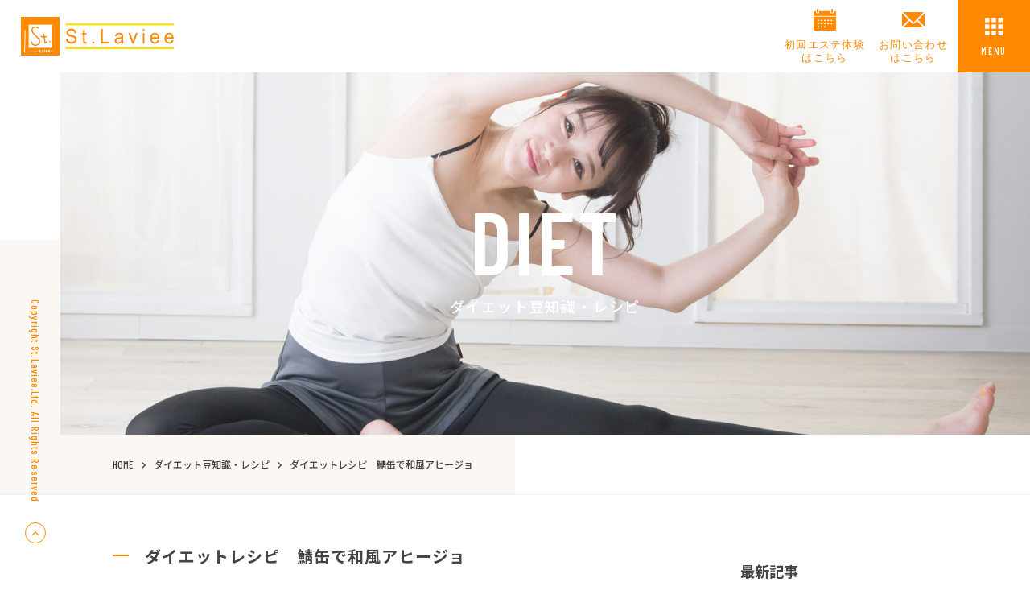

--- FILE ---
content_type: text/html; charset=UTF-8
request_url: https://www.st-laviee.com/diet/detail.html?id=683
body_size: 6336
content:
<!DOCTYPE html>
<html lang="ja">
  <head prefix="og: http://ogp.me/ns# article: http://ogp.me/ns/article#">
    <meta charset="UTF-8">
    <meta name="viewport" content="width=device-width, minimum-scale=1.0,  maximum-scale=1.0, user-scalable=yes">
    <meta name="format-detection" content="telephone=no">
    <meta http-equiv="X-UA-Compatible" content="ie=edge"><!-- Google Tag Manager -->
<script>(function(w,d,s,l,i){w[l]=w[l]||[];w[l].push({'gtm.start':
new Date().getTime(),event:'gtm.js'});var f=d.getElementsByTagName(s)[0],
j=d.createElement(s),dl=l!='dataLayer'?'&l='+l:'';j.async=true;j.src=
'https://www.googletagmanager.com/gtm.js?id='+i+dl;f.parentNode.insertBefore(j,f);
})(window,document,'script','dataLayer','GTM-NG42SK2');</script>
<!-- End Google Tag Manager -->


	<title>ダイエットレシピ　鯖缶で和風アヒージョ｜ダイエット豆知識・レシピ（詳細）｜痩身エステ、ブライダルエステ、エステ体験ならセントラヴィ（新宿・横浜）</title>
	<meta name="keywords" content="ダイエット,豆知識,エステ,新宿,横浜">
	<meta name="description" content="糖質8.2g鯖缶で和風アヒージョごま油の風味香る簡単和風アヒージョ【材料】・鯖水煮缶 1缶・エリンギ 1本・ミニトマト 3～4個・にんにく 2かけ・鷹の爪 適量・ごま油 適量・塩 適量・パセリ 適量【">

    <link rel="icon" href="/common/images/favicons/favicon.ico">
    <link rel="stylesheet" href="/common/css/cmn_layout.min.css">
    <link rel="stylesheet" href="/common/css/cmn_style.min.css">
    <link rel="stylesheet" href="/diet/css/style.min.css">
    <script type="text/javascript" src="//typesquare.com/3/tsst/script/ja/typesquare.js?-mS94knINdQ%3D" charset="utf-8"></script>
  </head>
  <body id="page"><!-- Google Tag Manager (noscript) -->
<noscript><iframe src="https://www.googletagmanager.com/ns.html?id=GTM-NG42SK2"
height="0" width="0" style="display:none;visibility:hidden"></iframe></noscript>
<!-- End Google Tag Manager (noscript) --><header class="layoutHeader" id="header">
  <div class="layoutHeaderContent">
    <div class="layoutHeaderLogo02"><a href="/"><img src="/img/logo_01.png" alt="St.Laviee"></a></div>
    <div class="layoutHeaderLogo"><a href="/"><img src="/common/img/logo_01.png" alt="St.Laviee"></a></div>
  </div>
  <ul class="layoutHeaderLinks">
    <li><a class="reserve" href="/reserve/">初回エステ体験<br />はこちら</a></li>
    <li><a class="contact" href="/contact/">お問い合わせ<br />はこちら</a></li>
    <li class="menuLink">
      <button class="menu jsMenuToggle"><span>MENU</span></button>
    </li>
  </ul>
</header>
<div class="layoutMenu jsMenu" id="menu">
  <div class="layoutMenuSP">
    <ul class="layoutFooterLinks">
      <li><a class="reserve" href="/reserve/">初回エステ体験はこちら</a></li>
      <li><a class="contact" href="/contact/">お問い合わせはこちら</a></li>
    </ul>
    <div class="layoutGnavSp">
      <div class="layoutGnavWrap">
        <dl class="layoutGnavList">
          <dt><span class="en">REASON</span><span class="ja">選ばれる理由</span></dt>
          <dd>
            <dl class="list">
              <dt><a class="jsScroll" href="/reason/">セントラヴィが選ばれる理由</a></dt>
              <dd><a class="jsScroll" href="/reason/#point01">痩身の専門知識と技術へのこだわり</a></dd>
              <dd><a class="jsScroll" href="/reason/#point02">ホスピタリティへのこだわり</a></dd>
              <dd><a class="jsScroll" href="/reason/#point03">お客様の声へのこだわり</a></dd>
              <dd><a class="jsScroll" href="/reason/#point04">結果出しへのこだわり</a></dd>
              <dd><a class="jsScroll" href="/reason/#point05">空間作りへのこだわり</a></dd>
            </dl>
          </dd>
          <dt><span class="en">COURSE</span><span class="ja">コース</span></dt>
          <dd>
            <dl class="list">
              <dt><a href="/course/">コース一覧</a></dt>
              <dt><a href="/course/category.html?cate=1">痩身スリミング</a></dt>
              <dd><a href="/course/detail.html?id=39">激!!バリバリ痩身コース</a></dd>
              <dd><a href="/course/detail.html?id=16">モンスター痩身コース</a></dd>
              <dd><a href="/course/detail.html?id=44">スリムムーブ痩身コース</a></dd>
              <dd><a href="/course/detail.html?id=18">パワーレメディ痩身コース</a></dd>
              <dd><a href="/course/detail.html?id=15">ハイパーナイフ痩身コース</a></dd>
              <dd><a href="/course/detail.html?id=37">リリースカッター痩身コース</a></dd>
              <dd><a href="/course/detail.html?id=38">40代以上の大人女性限定☆全身やせコース</a></dd>
              <dd><a href="/course/detail.html?id=8">下半身集中！美脚コース</a></dd>
              <dd><a href="/course/detail.html?id=14">スゴ腕！3Dインパクト痩身コース</a></dd>
              <dd><a href="/course/detail.html?id=41">パワーレメディマイスター痩身コース</a></dd>
              <!-- <dd><a href="/course/detail.html?id=40">ヒップアップ＆美尻トレ☆ラ美尻メイクコース</a></dd> -->
              <dd><a href="/course/detail.html?id=17">デビルキャビテーションコース</a></dd>
              <dd><a href="/course/detail.html?id=19">恋するスパーク痩身コース</a></dd>
              <!-- <dd><a href="/course/detail.html?id=4">インドエステ痩身コース</a></dd> -->

              <dt><a href="/course/category.html?cate=2">ブライダルエステ</a></dt>
              <dd><a href="/course/detail.html?id=33">3種から選べる！ブライダルエステ痩身体験コース</a></dd>
              <dd><a href="/course/detail.html?id=5">目指せ-5kg ブライダル痩身集中コース</a></dd>
              <dd><a href="/course/detail.html?id=13">短期集中 痩身&amp;フェイシャルコース</a></dd>
              <dd><a href="/course/detail.html?id=20">準備ばっちりプレミアコース</a></dd>
              <dd><a href="/course/detail.html?id=21">挙式直前！1Day全身集中ケア</a></dd>
              <dd><a href="/course/detail.html?id=42">挙式直前！1DAY全身集中ケア☆プレミアム</a></dd>
              <dd><a href="/course/detail.html?id=43">挙式直前！1DAY全身集中ケア☆パーフェクション</a></dd>
              <dt><a href="/course/category.html?cate=3">フェイシャル</a></dt>
              <dd><a href="/course/detail.html?id=22">小顔の達人®コース</a></dd>
              <dd><a href="/course/detail.html?id=23">ハイパーナイフ小顔フェイシャルコース</a></dd>
              <!-- <dt><a href="/course/category.html?cate=4">バスト</a></dt> -->
              <!-- <dd><a href="/course/detail.html?id=24">ふっくら美乳バストメイクコース</a></dd> -->
            </dl>
          </dd>
          <dt><span class="en">SALON</span><span class="ja">サロン案内</span></dt>
          <dd>
            <dl class="list">
              <dt><a href="/salon/">サロン一覧</a></dt>
              <dt><a href="/salon/category.html?cate=1">東京 サロン一覧</a></dt>
              <dd><a href="/salon/detail.html?id=29">新宿店</a></dd>
              <dd><a href="/salon/detail.html?id=12">上野店</a></dd>
              <dd><a href="/salon/detail.html?id=30">吉祥寺店</a></dd>
              <dd><a href="/salon/detail.html?id=31">立川店</a></dd>
              <dd><a href="/salon/detail.html?id=14">町田店</a></dd>
              <dt><a href="/salon/category.html?cate=2">神奈川 サロン一覧</a></dt>
              <dd><a href="/salon/detail.html?id=28">横浜西口店</a></dd>
              <dd><a href="/salon/detail.html?id=11">川崎店</a></dd>
              <dd><a href="/salon/detail.html?id=33">橋本店</a></dd>
              <dd><a href="/salon/detail.html?id=34">本厚木店</a></dd>

            </dl>
          </dd>
          <dt><span class="en">BEGINNER</span><span class="ja">初めての方へ</span></dt>
          <dd>
            <dl class="list">
              <dd><a class="jsScroll" href="/first/#section01">体験の流れ</a></dd>
              <dd><a class="jsScroll" href="/first/#section02">ご契約について</a></dd>
              <dd><a class="jsScroll" href="/first/#section03">よくある質問</a></dd>
              <dd><a class="jsScroll" href="/first/#section04">その他の注意事項</a></dd>
            </dl>
          </dd>
        </dl>
        <ul class="layoutGnavList02">
          <li><a href="/course/">料金</a></li>
          <li><a href="/voice/">お客様の声</a></li>
          <li><a href="/product/">商品紹介</a></li>
          <li><a href="/monitor/">痩身実績・結果データ</a></li>
          <li><a href="/event/">イベント・セミナー</a></li>
          <li><a href="/diet/">ダイエット豆知識・レシピ</a></li>
          <li><a href="http://ameblo.jp/dailytalk/" target="_blank">社長ブログ</a></li>
          <li><a href="/recruit/">採用・求人情報</a></li>
          <li><a href="/recruit/company.html">会社概要</a></li>
          <li><a href="/privacy/">プライバシーポリシー</a></li>
        </ul>
        <ul class="layoutGnavSocial">
          <li><a class="insta" href="https://www.instagram.com/st.laviee/" target="_blank">@St.Laviee</a></li>
        </ul>
      </div>
    </div>
  </div>
  <div class="layoutMenuPC">
    <div class="layoutGnavPc">
      <div class="layoutGnav02">
        <div class="layoutGnav02Wrap">
          <div class="layoutGnav02List">
            <dl class="item">
              <dt><a href="/reason/">選ばれる理由</a></dt>
              <dd><a class="jsScroll" href="/reason/#point01">痩身の専門知識と技術へのこだわり</a></dd>
              <dd><a class="jsScroll" href="/reason/#point02">ホスピタリティへのこだわり</a></dd>
              <dd><a class="jsScroll" href="/reason/#point03">お客様の声へのこだわり</a></dd>
              <dd><a class="jsScroll" href="/reason/#point04">結果出しへのこだわり</a></dd>
              <dd><a class="jsScroll" href="/reason/#point05">空間作りへのこだわり</a></dd>
              <dt><a href="/first/">はじめての方へ</a></dt>
              <dd><a class="jsScroll" href="/first/#section01">体験の流れ</a></dd>
              <dd><a class="jsScroll" href="/first/#section02">ご契約について</a></dd>
              <dd><a class="jsScroll" href="/first/#section03">よくある質問</a></dd>
              <dd><a class="jsScroll" href="/first/#section04">その他の注意事項</a></dd>
              <dd><a class="jsScroll">エステ体験</a></dd>
            </dl>
            <dl class="item">
              <dt><a href="/course/">コース</a></dt>
              <dt><a href="/course/category.html?cate=1">痩身スリミング</a></dt>
              <dd><a href="/course/detail.html?id=39">激!!バリバリ痩身コース</a></dd>
              <dd><a href="/course/detail.html?id=16">モンスター痩身コース</a></dd>
              <dd><a href="/course/detail.html?id=44">スリムムーブ痩身コース</a></dd>
              <dd><a href="/course/detail.html?id=18">パワーレメディ痩身コース</a></dd>
              <dd><a href="/course/detail.html?id=15">ハイパーナイフ痩身コース</a></dd>
              <dd><a href="/course/detail.html?id=37">リリースカッター痩身コース</a></dd>
              <dd><a href="/course/detail.html?id=38">40代以上の大人女性限定☆全身やせコース</a></dd>
              <dd><a href="/course/detail.html?id=8">下半身集中！美脚コース</a></dd>
              <dd><a href="/course/detail.html?id=14">スゴ腕！3Dインパクト痩身コース</a></dd>
              <dd><a href="/course/detail.html?id=41">パワーレメディマイスター痩身コース</a></dd>
              <!-- <dd><a href="/course/detail.html?id=40">ヒップアップ＆美尻トレ☆ラ美尻メイクコース</a></dd> -->
              <dd><a href="/course/detail.html?id=17">デビルキャビテーションコース</a></dd>
              <dd><a href="/course/detail.html?id=19">恋するスパーク痩身コース</a></dd>
              <!-- <dd><a href="/course/detail.html?id=4">インドエステ痩身コース</a></dd> -->
            </dl>
            <dl class="item">
              <dt><a href="/course/category.html?cate=2">ブライダルエステ</a></dt>
              <dd><a href="/course/detail.html?id=33">3種から選べる！ブライダルエステ痩身体験コース</a></dd>
              <dd><a href="/course/detail.html?id=5">目指せ-5kg ブライダル痩身集中コース</a></dd>
              <dd><a href="/course/detail.html?id=13">短期集中 痩身&amp;フェイシャルコース</a></dd>
              <dd><a href="/course/detail.html?id=20">準備ばっちりプレミアコース</a></dd>
              <dd><a href="/course/detail.html?id=21">挙式直前！1Day全身集中ケア</a></dd>
              <dd><a href="/course/detail.html?id=42">挙式直前！1DAY全身集中ケア☆プレミアム</a></dd>
              <dd><a href="/course/detail.html?id=43">挙式直前！1DAY全身集中ケア☆パーフェクション</a></dd>
              <dt><a href="/course/category.html?cate=3">フェイシャル</a></dt>
              <dd><a href="/course/detail.html?id=22">小顔の達人®コース</a></dd>
              <dd class="small"><a href="/course/detail.html?id=23">ハイパーナイフ小顔フェイシャルコース</a></dd>
              <!-- <dt><a href="/course/category.html?cate=4">バスト</a></dt> -->
              <!-- <dd><a href="/course/detail.html?id=24">ふっくら美乳バストメイクコース</a></dd> -->
            </dl>
            <dl class="item">
              <dt><a href="/salon/">サロン案内</a></dt>
              <dt><a href="/salon/category.html?cate=1">東京 サロン一覧</a></dt>
              <dd><a href="/salon/detail.html?id=29">新宿店</a></dd>
              <dd><a href="/salon/detail.html?id=12">上野店</a></dd>
              <dd><a href="/salon/detail.html?id=30">吉祥寺店</a></dd>
              <dd><a href="/salon/detail.html?id=31">立川店</a></dd>
              <dd><a href="/salon/detail.html?id=14">町田店</a></dd>
              <dt><a href="/salon/category.html?cate=2">神奈川 サロン一覧</a></dt>
              <dd><a href="/salon/detail.html?id=28">横浜西口店</a></dd>
              <dd><a href="/salon/detail.html?id=11">川崎店</a></dd>
              <dd><a href="/salon/detail.html?id=33">橋本店</a></dd>
              <dd><a href="/salon/detail.html?id=34">本厚木店</a></dd>

            </dl>
          </div>
        </div>
      </div>
      <div class="layoutGnav01">
        <div class="layoutGnav01Wrap">
          <ul class="layoutGnav01List">
            <li><a href="/course/">料金</a></li>
            <li><a href="/voice/">お客様の声</a></li>
            <li><a href="/product/">商品紹介</a></li>
            <li><a href="/monitor/">痩身実績・結果データ</a></li>
            <li><a href="/event/">イベント・セミナー</a></li>
            <li><a href="/diet/">ダイエット豆知識・レシピ</a></li>
            <li><a href="http://ameblo.jp/dailytalk/" target="_blank">社長ブログ</a></li>
            <li><a href="/recruit/">採用・求人情報</a></li>
            <li><a href="/recruit/company.html">会社概要</a></li>
            <li><a href="/reserve/">ご予約</a></li>
            <li><a href="/contact/">お問い合わせ</a></li>
            <li><a href="/privacy/">プライバシーポリシー</a></li>
          </ul>
        </div>
      </div>
    </div>
  </div>
</div>
<!-- /layoutMenu-->
    <main class="layoutMain01" id="main">
      <div class="moduleTitle01 diet">
        <p class="title"><span>DIET</span>ダイエット豆知識・レシピ</p>
        <!-- moduleTitle01-->
      </div>
      <div class="moduleBreadcrumb01">
        <ol itemscope itemtype="http://schema.org/BreadcrumbList">
          <li itemprop="itemListElement" itemscope itemtype="http://schema.org/ListItem"><a href="/" itemprop="item"><span itemprop="name">HOME</span></a>
            <meta itemprop="position" content="1">
          </li>
          <li itemprop="itemListElement" itemscope itemtype="http://schema.org/ListItem"><a href="/diet/" itemprop="item"><span itemprop="name">ダイエット豆知識・レシピ</span></a>
            <meta itemprop="position" content="2">
          </li>
          <li itemprop="itemListElement" itemscope itemtype="http://schema.org/ListItem"><span itemprop="name">ダイエットレシピ　鯖缶で和風アヒージョ</span>
            <meta itemprop="position" content="3">
          </li>
        </ol>
        <!-- moduleBreadcrumb01-->
      </div>
      <div class="layoutContainer01">
        <div class="layoutContainer01In">

						


          <article class="moduleArticle01">
            <h1 class="moduleHeading03">ダイエットレシピ　鯖缶で和風アヒージョ</h1>
            <div class="header">
              <time class="date">2022.08.04</time><span class="label"><a href="category.html?cate=1">ダイエットレシピ</a></span>
              <!--header-->
            </div>
            <div class="content">

                                            <div class="taCenter">
                    <img src="/apmng/images/img/8101126956959dec0d.jpg" alt="ダイエットレシピ　鯖缶で和風アヒージョ">
                </div>
                                                            <div class="taCenter">
                    <img src="/apmng/images/img/81011261856959dec0d.jpg" alt="ダイエットレシピ　鯖缶で和風アヒージョ">
                </div>
                                                            <div class="taCenter">
                    <img src="/apmng/images/img/81011263356959dec0d.jpg" alt="ダイエットレシピ　鯖缶で和風アヒージョ">
                </div>
                                                            <div class="taCenter">
                    <img src="/apmng/images/img/81011264156959dec0d.jpg" alt="ダイエットレシピ　鯖缶で和風アヒージョ">
                </div>
                                                            <div>
                <p>糖質8.2g</p><p><strong><span style="font-size: 22px;">鯖缶で和風アヒージョ</span></strong></p><p><span style="color: #ff00ff;"><strong><span style="font-size: 22px;">ごま油の風味香る簡単和風アヒージョ</span></strong></span></p>                </div>
                                                            <div>
                <p><span style="font-size: 16px; color: #ff9900;">【材料】</span><br />・鯖水煮缶 1缶<br />・エリンギ 1本<br />・ミニトマト 3～4個<br />・にんにく 2かけ<br />・鷹の爪 適量<br />・ごま油 適量<br />・塩 適量<br />・パセリ 適量</p><p><span style="font-size: 16px; color: #ff9900;">【作り方】</span><br />1. 鍋に鯖の身、短冊切りにしたエリンギ、半分に切ったミニトマト、薄切りにしたにんにく、輪切りにした鷹の爪を入れ、材料が浸るくらいのごま油を入れて弱火にかける<br />2.材料に火が通ったら塩で味を整え、パセリをかけて混ぜて完成</p>                </div>
                                          <!-- content-->
            </div>
            <!-- moduleArticle01-->
          </article>

            <div class="modulePagination02">
                      <div class="previous"><a href="detail.html?id=684"><span class="icon"><svg height="18" viewBox="0 0 18 18" width="18" xmlns="http://www.w3.org/2000/svg"><path d="m16.96 8-1.585 1.585 6.255 6.255h-13.63v2.24h13.63l-6.255 6.255 1.585 1.585 8.96-8.96z" transform="translate(-8 -8)"/></svg></span><span>新しい記事</span></a></div>
                                <div class="next"><a href="detail.html?id=682"><span>過去の記事</span><span class="icon"><svg height="18" viewBox="0 0 18 18" width="18" xmlns="http://www.w3.org/2000/svg"><path d="m16.96 8-1.585 1.585 6.255 6.255h-13.63v2.24h13.63l-6.255 6.255 1.585 1.585 8.96-8.96z" transform="translate(-8 -8)"/></svg></span></a></div>
                    </div>
  



          <!-- layoutContainer01In-->
        </div>
        <div class="layoutContainer01In"><aside class="layoutSidebar01">
  <div class="layoutSidebar01In">
    <h3 class="title">最新記事</h3>
    <ul>

				
<li><a href="detail.html?id=984">しっとりさつまいも</a></li>
<li><a href="detail.html?id=983">間違いダイエット</a></li>
<li><a href="detail.html?id=982">ミニトマトのマリネ</a></li>
<li><a href="detail.html?id=980">冷凍チョコバナナ</a></li>
<li><a href="detail.html?id=981">からだのゴミ</a></li>


<!--
      <li><a href="detail.html">記事タイトル記事タイトル記事タイトル記事タイトル</a></li>
      <li><a href="detail.html">記事タイトル</a></li>
      <li><a href="detail.html">記事タイトル記事タイトル</a></li>
      <li><a href="detail.html">記事タイトル</a></li>
      <li><a href="detail.html">記事タイトル</a></li>
-->
    </ul>
    <!-- layoutSidebar01In-->
  </div>
  <div class="layoutSidebar01In">
    <h3 class="title">カテゴリー</h3>
    <ul>
				<li><a href="category.html?cate=1">ダイエットレシピ(494)</a></li>
<li><a href="category.html?cate=5">豆知識【ダイエット】(283)</a></li>
<li><a href="category.html?cate=9">豆知識【ブライダル】(25)</a></li>
<li><a href="category.html?cate=10">コンビニ糖質オフ商品(42)</a></li>
<li><a href="category.html?cate=11">アロマ(11)</a></li>


<!--
      <li><a href="category.html">カテゴリー名（2）</a></li>
      <li><a href="category.html">カテゴリー名カテゴリー名（25）</a></li>
      <li><a href="category.html">カテゴリー名（2）</a></li>
      <li><a href="category.html">カテゴリー名カテゴリー名カテゴリー名（6）</a></li>
      <li><a href="category.html">カテゴリー名（309）</a></li>
      <li><a href="category.html">カテゴリー名（3）</a></li>
      <li><a href="category.html">カテゴリー名（10）</a></li>
-->
    </ul>
    <!-- layoutSidebar01In-->
  </div>
  <div class="layoutSidebar01In">
    <h3 class="title">月別アーカイブ</h3>
    <div class="select">

					<select  name="" onChange="(function(rr){r=rr.value;rr.selectedIndex = 0;location.href=r;}(this))">
						<option value="">選択してください</option>
						


<option value="archive.html?ym=2025-9"><a href="/diet_trivia/archive.html?ym=2025-9">2025年09月 （1）</a></option>


<option value="archive.html?ym=2025-8"><a href="/diet_trivia/archive.html?ym=2025-8">2025年08月 （2）</a></option>


<option value="archive.html?ym=2025-7"><a href="/diet_trivia/archive.html?ym=2025-7">2025年07月 （2）</a></option>


<option value="archive.html?ym=2025-6"><a href="/diet_trivia/archive.html?ym=2025-6">2025年06月 （3）</a></option>


<option value="archive.html?ym=2025-5"><a href="/diet_trivia/archive.html?ym=2025-5">2025年05月 （1）</a></option>


<option value="archive.html?ym=2025-4"><a href="/diet_trivia/archive.html?ym=2025-4">2025年04月 （3）</a></option>


<option value="archive.html?ym=2025-3"><a href="/diet_trivia/archive.html?ym=2025-3">2025年03月 （2）</a></option>


<option value="archive.html?ym=2025-2"><a href="/diet_trivia/archive.html?ym=2025-2">2025年02月 （3）</a></option>


<option value="archive.html?ym=2025-1"><a href="/diet_trivia/archive.html?ym=2025-1">2025年01月 （3）</a></option>


<option value="archive.html?ym=2024-12"><a href="/diet_trivia/archive.html?ym=2024-12">2024年12月 （1）</a></option>


<option value="archive.html?ym=2024-11"><a href="/diet_trivia/archive.html?ym=2024-11">2024年11月 （2）</a></option>


<option value="archive.html?ym=2024-10"><a href="/diet_trivia/archive.html?ym=2024-10">2024年10月 （3）</a></option>


<option value="archive.html?ym=2024-9"><a href="/diet_trivia/archive.html?ym=2024-9">2024年09月 （4）</a></option>


<option value="archive.html?ym=2024-8"><a href="/diet_trivia/archive.html?ym=2024-8">2024年08月 （3）</a></option>


<option value="archive.html?ym=2024-7"><a href="/diet_trivia/archive.html?ym=2024-7">2024年07月 （2）</a></option>


<option value="archive.html?ym=2024-6"><a href="/diet_trivia/archive.html?ym=2024-6">2024年06月 （3）</a></option>


<option value="archive.html?ym=2024-5"><a href="/diet_trivia/archive.html?ym=2024-5">2024年05月 （3）</a></option>


<option value="archive.html?ym=2024-4"><a href="/diet_trivia/archive.html?ym=2024-4">2024年04月 （3）</a></option>


<option value="archive.html?ym=2024-3"><a href="/diet_trivia/archive.html?ym=2024-3">2024年03月 （4）</a></option>


<option value="archive.html?ym=2024-2"><a href="/diet_trivia/archive.html?ym=2024-2">2024年02月 （2）</a></option>


<option value="archive.html?ym=2024-1"><a href="/diet_trivia/archive.html?ym=2024-1">2024年01月 （5）</a></option>


<option value="archive.html?ym=2023-12"><a href="/diet_trivia/archive.html?ym=2023-12">2023年12月 （4）</a></option>


<option value="archive.html?ym=2023-11"><a href="/diet_trivia/archive.html?ym=2023-11">2023年11月 （5）</a></option>


<option value="archive.html?ym=2023-10"><a href="/diet_trivia/archive.html?ym=2023-10">2023年10月 （14）</a></option>


<option value="archive.html?ym=2023-9"><a href="/diet_trivia/archive.html?ym=2023-9">2023年09月 （15）</a></option>


<option value="archive.html?ym=2023-8"><a href="/diet_trivia/archive.html?ym=2023-8">2023年08月 （17）</a></option>


<option value="archive.html?ym=2023-7"><a href="/diet_trivia/archive.html?ym=2023-7">2023年07月 （17）</a></option>


<option value="archive.html?ym=2023-6"><a href="/diet_trivia/archive.html?ym=2023-6">2023年06月 （15）</a></option>


<option value="archive.html?ym=2023-5"><a href="/diet_trivia/archive.html?ym=2023-5">2023年05月 （17）</a></option>


<option value="archive.html?ym=2023-4"><a href="/diet_trivia/archive.html?ym=2023-4">2023年04月 （17）</a></option>


<option value="archive.html?ym=2023-3"><a href="/diet_trivia/archive.html?ym=2023-3">2023年03月 （19）</a></option>


<option value="archive.html?ym=2023-2"><a href="/diet_trivia/archive.html?ym=2023-2">2023年02月 （15）</a></option>


<option value="archive.html?ym=2023-1"><a href="/diet_trivia/archive.html?ym=2023-1">2023年01月 （15）</a></option>


<option value="archive.html?ym=2022-12"><a href="/diet_trivia/archive.html?ym=2022-12">2022年12月 （16）</a></option>


<option value="archive.html?ym=2022-11"><a href="/diet_trivia/archive.html?ym=2022-11">2022年11月 （11）</a></option>


<option value="archive.html?ym=2022-10"><a href="/diet_trivia/archive.html?ym=2022-10">2022年10月 （19）</a></option>


<option value="archive.html?ym=2022-9"><a href="/diet_trivia/archive.html?ym=2022-9">2022年09月 （16）</a></option>


<option value="archive.html?ym=2022-8"><a href="/diet_trivia/archive.html?ym=2022-8">2022年08月 （14）</a></option>


<option value="archive.html?ym=2022-7"><a href="/diet_trivia/archive.html?ym=2022-7">2022年07月 （19）</a></option>


<option value="archive.html?ym=2022-6"><a href="/diet_trivia/archive.html?ym=2022-6">2022年06月 （13）</a></option>


<option value="archive.html?ym=2022-5"><a href="/diet_trivia/archive.html?ym=2022-5">2022年05月 （12）</a></option>


<option value="archive.html?ym=2022-4"><a href="/diet_trivia/archive.html?ym=2022-4">2022年04月 （12）</a></option>


<option value="archive.html?ym=2022-3"><a href="/diet_trivia/archive.html?ym=2022-3">2022年03月 （12）</a></option>


<option value="archive.html?ym=2022-2"><a href="/diet_trivia/archive.html?ym=2022-2">2022年02月 （13）</a></option>


<option value="archive.html?ym=2022-1"><a href="/diet_trivia/archive.html?ym=2022-1">2022年01月 （16）</a></option>


<option value="archive.html?ym=2021-12"><a href="/diet_trivia/archive.html?ym=2021-12">2021年12月 （15）</a></option>


<option value="archive.html?ym=2021-11"><a href="/diet_trivia/archive.html?ym=2021-11">2021年11月 （15）</a></option>


<option value="archive.html?ym=2021-10"><a href="/diet_trivia/archive.html?ym=2021-10">2021年10月 （18）</a></option>


<option value="archive.html?ym=2021-9"><a href="/diet_trivia/archive.html?ym=2021-9">2021年09月 （16）</a></option>


<option value="archive.html?ym=2021-8"><a href="/diet_trivia/archive.html?ym=2021-8">2021年08月 （15）</a></option>


<option value="archive.html?ym=2021-7"><a href="/diet_trivia/archive.html?ym=2021-7">2021年07月 （18）</a></option>


<option value="archive.html?ym=2021-6"><a href="/diet_trivia/archive.html?ym=2021-6">2021年06月 （13）</a></option>


<option value="archive.html?ym=2021-5"><a href="/diet_trivia/archive.html?ym=2021-5">2021年05月 （14）</a></option>


<option value="archive.html?ym=2021-4"><a href="/diet_trivia/archive.html?ym=2021-4">2021年04月 （24）</a></option>


<option value="archive.html?ym=2021-3"><a href="/diet_trivia/archive.html?ym=2021-3">2021年03月 （30）</a></option>


<option value="archive.html?ym=2021-2"><a href="/diet_trivia/archive.html?ym=2021-2">2021年02月 （26）</a></option>


<option value="archive.html?ym=2021-1"><a href="/diet_trivia/archive.html?ym=2021-1">2021年01月 （26）</a></option>


<option value="archive.html?ym=2020-12"><a href="/diet_trivia/archive.html?ym=2020-12">2020年12月 （28）</a></option>


<option value="archive.html?ym=2020-11"><a href="/diet_trivia/archive.html?ym=2020-11">2020年11月 （32）</a></option>


<option value="archive.html?ym=2020-10"><a href="/diet_trivia/archive.html?ym=2020-10">2020年10月 （32）</a></option>


<option value="archive.html?ym=2020-9"><a href="/diet_trivia/archive.html?ym=2020-9">2020年09月 （32）</a></option>


<option value="archive.html?ym=2020-8"><a href="/diet_trivia/archive.html?ym=2020-8">2020年08月 （26）</a></option>


<option value="archive.html?ym=2020-7"><a href="/diet_trivia/archive.html?ym=2020-7">2020年07月 （75）</a></option>


<option value="archive.html?ym=2020-6"><a href="/diet_trivia/archive.html?ym=2020-6">2020年06月 （2）</a></option>


					</select>

<!--
      <select tabindex="0" class="jsSelect">
        <option value="archive.html">2020年2月 (10)</option>
        <option value="archive.html">2020年1月 (1)</option>
      </select>
-->
    </div>
    <!-- layoutSidebar01In-->
  </div>
  <!-- layoutSidebar01-->
</aside>

          <!-- layoutContainer01In-->
        </div>
        <!-- layoutContainer01-->
      </div>
      <!-- layoutMain01-->
    </main><div class="layoutGnavSp">
  <div class="layoutGnavWrap">
    <dl class="layoutGnavList">
      <dt><span class="en">REASON</span><span class="ja">選ばれる理由</span></dt>
      <dd>
        <dl class="list">
          <dt><a class="jsScroll" href="/reason/">セントラヴィが選ばれる理由</a></dt>
          <dd><a class="jsScroll" href="/reason/#point01">痩身の専門知識と技術へのこだわり</a></dd>
          <dd><a class="jsScroll" href="/reason/#point02">ホスピタリティへのこだわり</a></dd>
          <dd><a class="jsScroll" href="/reason/#point03">お客様の声へのこだわり</a></dd>
          <dd><a class="jsScroll" href="/reason/#point04">結果出しへのこだわり</a></dd>
          <dd><a class="jsScroll" href="/reason/#point05">空間作りへのこだわり</a></dd>
        </dl>
      </dd>
      <dt><span class="en">COURSE</span><span class="ja">コース</span></dt>
      <dd>
        <dl class="list">
          <dt><a href="/course/">コース一覧</a></dt>
          <dt><a href="/course/category.html?cate=1">痩身スリミング</a></dt>
          <dd><a href="/course/detail.html?id=39">激!!バリバリ痩身コース</a></dd>
          <dd><a href="/course/detail.html?id=16">モンスター痩身コース</a></dd>
          <dd><a href="/course/detail.html?id=44">スリムムーブ痩身コース</a></dd>
          <dd><a href="/course/detail.html?id=18">パワーレメディ痩身コース</a></dd>
          <dd><a href="/course/detail.html?id=15">ハイパーナイフ痩身コース</a></dd>
          <dd><a href="/course/detail.html?id=37">リリースカッター痩身コース</a></dd>
          <dd><a href="/course/detail.html?id=38">40代以上の大人女性限定☆全身やせコース</a></dd>
          <dd><a href="/course/detail.html?id=8">下半身集中！美脚コース</a></dd>
          <dd><a href="/course/detail.html?id=14">スゴ腕！3Dインパクト痩身コース</a></dd>
          <dd><a href="/course/detail.html?id=41">パワーレメディマイスター痩身コース</a></dd>
          <!-- <dd><a href="/course/detail.html?id=40">ヒップアップ＆美尻トレ☆ラ美尻メイクコース</a></dd> -->
          <dd><a href="/course/detail.html?id=17">デビルキャビテーションコース</a></dd>
          <dd><a href="/course/detail.html?id=19">恋するスパーク痩身コース</a></dd>
          <!-- <dd><a href="/course/detail.html?id=4">インドエステ痩身コース</a></dd> -->
          <dt><a href="/course/category.html?cate=2">ブライダルエステ</a></dt>
          <dd><a href="/course/detail.html?id=33">3種から選べる！ブライダルエステ痩身体験コース</a></dd>
          <dd><a href="/course/detail.html?id=5">目指せ-5kg ブライダル痩身集中コース</a></dd>
          <dd><a href="/course/detail.html?id=13">短期集中 痩身&amp;フェイシャルコース</a></dd>
          <dd><a href="/course/detail.html?id=20">準備ばっちりプレミアコース</a></dd>
          <dd><a href="/course/detail.html?id=21">挙式直前！1Day全身集中ケア</a></dd>
          <dd><a href="/course/detail.html?id=42">挙式直前！1DAY全身集中ケア☆プレミアム</a></dd>
          <dd><a href="/course/detail.html?id=43">挙式直前！1DAY全身集中ケア☆パーフェクション</a></dd>
          <dt><a href="/course/category.html?cate=3">フェイシャル</a></dt>
          <dd><a href="/course/detail.html?id=22">小顔の達人®コース</a></dd>
          <dd><a href="/course/detail.html?id=23">ハイパーナイフ小顔フェイシャルコース</a></dd>
          <!-- <dt><a href="/course/category.html?cate=4">バスト</a></dt> -->
          <!-- <dd><a href="/course/detail.html?id=24">ふっくら美乳バストメイクコース</a></dd> -->
        </dl>
      </dd>
      <dt><span class="en">SALON</span><span class="ja">サロン案内</span></dt>
      <dd>
        <dl class="list">
          <dt><a href="/salon/">サロン一覧</a></dt>
          <dt><a href="/salon/category.html?cate=1">東京 サロン一覧</a></dt>
          <dd><a href="/salon/detail.html?id=29">新宿店</a></dd>
          <dd><a href="/salon/detail.html?id=12">上野店</a></dd>
          <dd><a href="/salon/detail.html?id=30">吉祥寺店</a></dd>
          <dd><a href="/salon/detail.html?id=31">立川店</a></dd>
          <dd><a href="/salon/detail.html?id=14">町田店</a></dd>
          <dt><a href="/salon/category.html?cate=2">神奈川 サロン一覧</a></dt>
          <dd><a href="/salon/detail.html?id=28">横浜西口店</a></dd>
          <dd><a href="/salon/detail.html?id=11">川崎店</a></dd>
          <dd><a href="/salon/detail.html?id=33">橋本店</a></dd>
          <dd><a href="/salon/detail.html?id=34">本厚木店</a></dd>

        </dl>
      </dd>
      <dt><span class="en">BEGINNER</span><span class="ja">初めての方へ</span></dt>
      <dd>
        <dl class="list">
          <dd><a class="jsScroll" href="/first/#section01">体験の流れ</a></dd>
          <dd><a class="jsScroll" href="/first/#section02">ご契約について</a></dd>
          <dd><a class="jsScroll" href="/first/#section03">よくある質問</a></dd>
          <dd><a class="jsScroll" href="/first/#section04">その他の注意事項</a></dd>
        </dl>
      </dd>
    </dl>
    <ul class="layoutGnavList02">
      <li><a href="/course/">料金</a></li>
      <li><a href="/voice/">お客様の声</a></li>
      <li><a href="/product/">商品紹介</a></li>
      <li><a href="/monitor/">痩身実績・結果データ</a></li>
      <li><a href="/event/">イベント・セミナー</a></li>
      <li><a href="/diet/">ダイエット豆知識・レシピ</a></li>
      <li><a href="http://ameblo.jp/dailytalk/" target="_blank">社長ブログ</a></li>
      <li><a href="/recruit/">採用・求人情報</a></li>
      <li><a href="/recruit/company.html">会社概要</a></li>
      <li><a href="/privacy/">プライバシーポリシー</a></li>
    </ul>
    <ul class="layoutGnavSocial">
      <li><a class="insta" href="https://www.instagram.com/st.laviee/" target="_blank">@St.Laviee</a></li>
    </ul>
  </div>
</div>
<div class="layoutGnavPc">
  <div class="layoutGnav01">
    <div class="layoutGnav01Wrap">
      <ul class="layoutGnav01List">
        <li><a href="/course/">料金</a></li>
        <li><a href="/voice/">お客様の声</a></li>
        <li><a href="/product/">商品紹介</a></li>
        <li><a href="/monitor/">痩身実績・結果データ</a></li>
        <li><a href="/event/">イベント・セミナー</a></li>
        <li><a href="/diet/">ダイエット豆知識・レシピ</a></li>
        <li><a href="http://ameblo.jp/dailytalk/" target="_blank">社長ブログ</a></li>
        <li><a href="/recruit/">採用・求人情報</a></li>
        <li><a href="/recruit/company.html">会社概要</a></li>
        <li><a href="/reserve/">ご予約</a></li>
        <li><a href="/contact/">お問い合わせ</a></li>
        <li><a href="/privacy/">プライバシーポリシー</a></li>
      </ul>
    </div>
  </div>
  <div class="layoutGnav02">
    <div class="layoutGnav02Wrap">
      <div class="layoutGnav02List">
        <dl class="item">
          <dt><a href="/reason/">選ばれる理由</a></dt>
          <dd><a class="jsScroll" href="/reason/#point01">痩身の専門知識と技術へのこだわり</a></dd>
          <dd><a class="jsScroll" href="/reason/#point02">ホスピタリティへのこだわり</a></dd>
          <dd><a class="jsScroll" href="/reason/#point03">お客様の声へのこだわり</a></dd>
          <dd><a class="jsScroll" href="/reason/#point04">結果出しへのこだわり</a></dd>
          <dd><a class="jsScroll" href="/reason/#point05">空間作りへのこだわり</a></dd>
          <dt><a href="/first/">はじめての方へ</a></dt>
          <dd><a class="jsScroll" href="/first/#section01">体験の流れ</a></dd>
          <dd><a class="jsScroll" href="/first/#section02">ご契約について</a></dd>
          <dd><a class="jsScroll" href="/first/#section03">よくある質問</a></dd>
          <dd><a class="jsScroll" href="/first/#section04">その他の注意事項</a></dd>
          <dd><a class="jsScroll">エステ体験</a></dd>
        </dl>
        <dl class="item">
          <dt><a href="/course/">コース</a></dt>
          <dt><a href="/course/category.html?cate=1">痩身スリミング</a></dt>
          <dd><a href="/course/detail.html?id=39">激!!バリバリ痩身コース</a></dd>
          <dd><a href="/course/detail.html?id=16">モンスター痩身コース</a></dd>
           <dd><a href="/course/detail.html?id=44">スリムムーブ痩身コース</a></dd>
          <dd><a href="/course/detail.html?id=18">パワーレメディ痩身コース</a></dd>
          <dd><a href="/course/detail.html?id=15">ハイパーナイフ痩身コース</a></dd>
          <dd><a href="/course/detail.html?id=37">リリースカッター痩身コース</a></dd>
          <dd><a href="/course/detail.html?id=38">40代以上の大人女性限定☆全身やせコース</a></dd>
          <dd><a href="/course/detail.html?id=8">下半身集中！美脚コース</a></dd>
          <dd><a href="/course/detail.html?id=14">スゴ腕！3Dインパクト痩身コース</a></dd>
          <dd><a href="/course/detail.html?id=41">パワーレメディマイスター痩身コース</a></dd>
          <!-- <dd><a href="/course/detail.html?id=40">ヒップアップ＆美尻トレ☆ラ美尻メイクコース</a></dd> -->
          <dd><a href="/course/detail.html?id=17">デビルキャビテーションコース</a></dd>
          <dd><a href="/course/detail.html?id=19">恋するスパーク痩身コース</a></dd>
          <!-- <dd><a href="/course/detail.html?id=4">インドエステ痩身コース</a></dd> -->
        </dl>
        <dl class="item">
          <dt><a href="/course/category.html?cate=2">ブライダルエステ</a></dt>
          <dd><a href="/course/detail.html?id=33">3種から選べる！ブライダルエステ痩身体験コース</a></dd>
          <dd><a href="/course/detail.html?id=5">目指せ-5kg ブライダル痩身集中コース</a></dd>
          <dd><a href="/course/detail.html?id=13">短期集中 痩身&amp;フェイシャルコース</a></dd>
          <dd><a href="/course/detail.html?id=20">準備ばっちりプレミアコース</a></dd>
          <dd><a href="/course/detail.html?id=21">挙式直前！1Day全身集中ケア</a></dd>
          <dd><a href="/course/detail.html?id=42">挙式直前！1DAY全身集中ケア☆プレミアム</a></dd>
          <dd><a href="/course/detail.html?id=43">挙式直前！1DAY全身集中ケア☆パーフェクション</a></dd>
          <dt><a href="/course/category.html?cate=3">フェイシャル</a></dt>
          <dd><a href="/course/detail.html?id=22">小顔の達人®コース</a></dd>
          <dd class="small"><a href="/course/detail.html?id=23">ハイパーナイフ小顔フェイシャルコース</a></dd>
          <!-- <dt><a href="/course/category.html?cate=4">バスト</a></dt> -->
          <!-- <dd><a href="/course/detail.html?id=24">ふっくら美乳バストメイクコース</a></dd> -->
        </dl>
        <dl class="item">
          <dt><a href="/salon/">サロン案内</a></dt>
          <dt><a href="/salon/category.html?cate=1">東京 サロン一覧</a></dt>
          <dd><a href="/salon/detail.html?id=29">新宿店</a></dd>
          <dd><a href="/salon/detail.html?id=12">上野店</a></dd>
          <dd><a href="/salon/detail.html?id=30">吉祥寺店</a></dd>
          <dd><a href="/salon/detail.html?id=31">立川店</a></dd>
          <dd><a href="/salon/detail.html?id=14">町田店</a></dd>
          <dt><a href="/salon/category.html?cate=2">神奈川 サロン一覧</a></dt>
          <dd><a href="/salon/detail.html?id=28">横浜西口店</a></dd>
          <dd><a href="/salon/detail.html?id=11">川崎店</a></dd>
          <dd><a href="/salon/detail.html?id=33">橋本店</a></dd>
          <dd><a href="/salon/detail.html?id=34">本厚木店</a></dd>

        </dl>
      </div>
    </div>
  </div>
</div>
<footer class="layoutFooter" id="footer">
  <div class="layoutFooterWrap">
    <ul class="layoutFooterSocial">
      <li><a class="insta" href="https://www.instagram.com/st.laviee/" target="_blank">@St.Laviee</a></li>
    </ul>
    <div class="layoutFooterBtn"><a href="/salon/">サロン案内</a></div>
    <div class="layoutFooterLogo">
      <div class="image"><a href="/"><img src="/common/img/logo_02.png" alt="St.Laviee"></a></div>
      <div class="copy">&copy; St.laviee,Ltd. All Rights Reserved</div>
    </div>
    <ul class="layoutFooterLinks">
      <li><a class="reserve" href="/reserve/">初回エステ体験<br />はこちら</a></li>
      <li><a class="contact" href="/contact/">お問い合わせ<br />はこちら</a></li>
    </ul>
  </div>
  <!-- /layoutFooter-->
</footer>
    <div class="layoutFixedBar">
      <p class="layoutFixedBarCopy">Copyright St.Laviee,Ltd. All Rights Reserved</p><a class="layoutFixedBarTop jsScroll" href="#page"></a>
    </div>
    <!-- /layoutFixedBar-->
    <script src="/common/js/vendor.bundle.js"></script>
    <script src="/common/js/common.bundle.js"></script>
  </body>
</html>

--- FILE ---
content_type: text/css
request_url: https://www.st-laviee.com/common/css/cmn_layout.min.css
body_size: 10448
content:
@import url(https://fonts.googleapis.com/css?family=Barlow+Condensed:400,500,600|Noto+Sans+JP:500,700&display=swap);
@charset "UTF-8";
/*! normalize.css v8.0.1 | MIT License | github.com/necolas/normalize.css */html{line-height:1.15}body{margin:0}main{display:block}h1{font-size:2em;margin:.67em 0}hr{box-sizing:content-box;height:0;overflow:visible}pre{font-family:monospace,monospace;font-size:1em}a{background-color:transparent}abbr[title]{border-bottom:none;text-decoration:underline;-webkit-text-decoration:underline dotted;text-decoration:underline dotted}b,strong{font-weight:bolder}code,kbd,samp{font-family:monospace,monospace;font-size:1em}small{font-size:80%}sub,sup{font-size:75%;line-height:0;position:relative;vertical-align:baseline}sub{bottom:-.25em}sup{top:-.5em}img{border-style:none}button,input,optgroup,select,textarea{font-family:inherit;font-size:100%;line-height:1.15;margin:0}button,input{overflow:visible}button,select{text-transform:none}[type=button],[type=reset],[type=submit],button{-webkit-appearance:button}[type=button]::-moz-focus-inner,[type=reset]::-moz-focus-inner,[type=submit]::-moz-focus-inner,button::-moz-focus-inner{border-style:none;padding:0}[type=button]:-moz-focusring,[type=reset]:-moz-focusring,[type=submit]:-moz-focusring,button:-moz-focusring{outline:1px dotted ButtonText}fieldset{padding:.35em .75em .625em}legend{box-sizing:border-box;color:inherit;display:table;max-width:100%;padding:0;white-space:normal}progress{vertical-align:baseline}textarea{overflow:auto}[type=checkbox],[type=radio]{box-sizing:border-box;padding:0}[type=number]::-webkit-inner-spin-button,[type=number]::-webkit-outer-spin-button{height:auto}[type=search]{-webkit-appearance:textfield;outline-offset:-2px}[type=search]::-webkit-search-decoration{-webkit-appearance:none}::-webkit-file-upload-button{-webkit-appearance:button;font:inherit}details{display:block}summary{display:list-item}[hidden],template{display:none}@font-face{font-family:swiper-icons;src:url("data:application/font-woff;charset=utf-8;base64, [base64]//wADZ2x5ZgAAAywAAADMAAAD2MHtryVoZWFkAAABbAAAADAAAAA2E2+eoWhoZWEAAAGcAAAAHwAAACQC9gDzaG10eAAAAigAAAAZAAAArgJkABFsb2NhAAAC0AAAAFoAAABaFQAUGG1heHAAAAG8AAAAHwAAACAAcABAbmFtZQAAA/gAAAE5AAACXvFdBwlwb3N0AAAFNAAAAGIAAACE5s74hXjaY2BkYGAAYpf5Hu/j+W2+MnAzMYDAzaX6QjD6/4//Bxj5GA8AuRwMYGkAPywL13jaY2BkYGA88P8Agx4j+/8fQDYfA1AEBWgDAIB2BOoAeNpjYGRgYNBh4GdgYgABEMnIABJzYNADCQAACWgAsQB42mNgYfzCOIGBlYGB0YcxjYGBwR1Kf2WQZGhhYGBiYGVmgAFGBiQQkOaawtDAoMBQxXjg/wEGPcYDDA4wNUA2CCgwsAAAO4EL6gAAeNpj2M0gyAACqxgGNWBkZ2D4/wMA+xkDdgAAAHjaY2BgYGaAYBkGRgYQiAHyGMF8FgYHIM3DwMHABGQrMOgyWDLEM1T9/w8UBfEMgLzE////P/5//f/V/xv+r4eaAAeMbAxwIUYmIMHEgKYAYjUcsDAwsLKxc3BycfPw8jEQA/[base64]/uznmfPFBNODM2K7MTQ45YEAZqGP81AmGGcF3iPqOop0r1SPTaTbVkfUe4HXj97wYE+yNwWYxwWu4v1ugWHgo3S1XdZEVqWM7ET0cfnLGxWfkgR42o2PvWrDMBSFj/IHLaF0zKjRgdiVMwScNRAoWUoH78Y2icB/yIY09An6AH2Bdu/UB+yxopYshQiEvnvu0dURgDt8QeC8PDw7Fpji3fEA4z/PEJ6YOB5hKh4dj3EvXhxPqH/SKUY3rJ7srZ4FZnh1PMAtPhwP6fl2PMJMPDgeQ4rY8YT6Gzao0eAEA409DuggmTnFnOcSCiEiLMgxCiTI6Cq5DZUd3Qmp10vO0LaLTd2cjN4fOumlc7lUYbSQcZFkutRG7g6JKZKy0RmdLY680CDnEJ+UMkpFFe1RN7nxdVpXrC4aTtnaurOnYercZg2YVmLN/d/gczfEimrE/fs/bOuq29Zmn8tloORaXgZgGa78yO9/cnXm2BpaGvq25Dv9S4E9+5SIc9PqupJKhYFSSl47+Qcr1mYNAAAAeNptw0cKwkAAAMDZJA8Q7OUJvkLsPfZ6zFVERPy8qHh2YER+3i/BP83vIBLLySsoKimrqKqpa2hp6+jq6RsYGhmbmJqZSy0sraxtbO3sHRydnEMU4uR6yx7JJXveP7WrDycAAAAAAAH//wACeNpjYGRgYOABYhkgZgJCZgZNBkYGLQZtIJsFLMYAAAw3ALgAeNolizEKgDAQBCchRbC2sFER0YD6qVQiBCv/H9ezGI6Z5XBAw8CBK/m5iQQVauVbXLnOrMZv2oLdKFa8Pjuru2hJzGabmOSLzNMzvutpB3N42mNgZGBg4GKQYzBhYMxJLMlj4GBgAYow/P/PAJJhLM6sSoWKfWCAAwDAjgbRAAB42mNgYGBkAIIbCZo5IPrmUn0hGA0AO8EFTQAA") format("woff");font-weight:400;font-style:normal}:root{--swiper-theme-color:#007aff}.swiper-container{margin-left:auto;margin-right:auto;position:relative;overflow:hidden;list-style:none;padding:0;z-index:1}.swiper-container-vertical>.swiper-wrapper{flex-direction:column}.swiper-wrapper{position:relative;width:100%;height:100%;z-index:1;display:flex;transition-property:transform;box-sizing:content-box}.swiper-container-android .swiper-slide,.swiper-wrapper{transform:translateZ(0)}.swiper-container-multirow>.swiper-wrapper{flex-wrap:wrap}.swiper-container-multirow-column>.swiper-wrapper{flex-wrap:wrap;flex-direction:column}.swiper-container-free-mode>.swiper-wrapper{transition-timing-function:ease-out;margin:0 auto}.swiper-slide{flex-shrink:0;width:100%;height:100%;position:relative;transition-property:transform}.swiper-slide-invisible-blank{visibility:hidden}.swiper-container-autoheight,.swiper-container-autoheight .swiper-slide{height:auto}.swiper-container-autoheight .swiper-wrapper{align-items:flex-start;transition-property:transform,height}.swiper-container-3d{perspective:1200px}.swiper-container-3d .swiper-cube-shadow,.swiper-container-3d .swiper-slide,.swiper-container-3d .swiper-slide-shadow-bottom,.swiper-container-3d .swiper-slide-shadow-left,.swiper-container-3d .swiper-slide-shadow-right,.swiper-container-3d .swiper-slide-shadow-top,.swiper-container-3d .swiper-wrapper{transform-style:preserve-3d}.swiper-container-3d .swiper-slide-shadow-bottom,.swiper-container-3d .swiper-slide-shadow-left,.swiper-container-3d .swiper-slide-shadow-right,.swiper-container-3d .swiper-slide-shadow-top{position:absolute;left:0;top:0;width:100%;height:100%;pointer-events:none;z-index:10}.swiper-container-3d .swiper-slide-shadow-left{background-image:linear-gradient(270deg,rgba(0,0,0,.5),transparent)}.swiper-container-3d .swiper-slide-shadow-right{background-image:linear-gradient(90deg,rgba(0,0,0,.5),transparent)}.swiper-container-3d .swiper-slide-shadow-top{background-image:linear-gradient(0deg,rgba(0,0,0,.5),transparent)}.swiper-container-3d .swiper-slide-shadow-bottom{background-image:linear-gradient(180deg,rgba(0,0,0,.5),transparent)}.swiper-container-css-mode>.swiper-wrapper{overflow:auto;scrollbar-width:none;-ms-overflow-style:none}.swiper-container-css-mode>.swiper-wrapper::-webkit-scrollbar{display:none}.swiper-container-css-mode>.swiper-wrapper>.swiper-slide{scroll-snap-align:start start}.swiper-container-horizontal.swiper-container-css-mode>.swiper-wrapper{-ms-scroll-snap-type:x mandatory;scroll-snap-type:x mandatory}.swiper-container-vertical.swiper-container-css-mode>.swiper-wrapper{-ms-scroll-snap-type:y mandatory;scroll-snap-type:y mandatory}:root{--swiper-navigation-size:44px}.swiper-button-next,.swiper-button-prev{position:absolute;top:50%;width:27px;width:calc(var(--swiper-navigation-size)/44*27);height:44px;height:var(--swiper-navigation-size);margin-top:-22px;margin-top:calc(-1*var(--swiper-navigation-size)/2);z-index:10;cursor:pointer;display:flex;align-items:center;justify-content:center;color:var(--swiper-theme-color);color:var(--swiper-navigation-color,var(--swiper-theme-color))}.swiper-button-next.swiper-button-disabled,.swiper-button-prev.swiper-button-disabled{opacity:.35;cursor:auto;pointer-events:none}.swiper-button-next:after,.swiper-button-prev:after{font-family:swiper-icons;font-size:44px;font-size:var(--swiper-navigation-size);text-transform:none!important;letter-spacing:0;text-transform:none;font-feature-settings:normal,;font-variant:normal}.swiper-button-prev,.swiper-container-rtl .swiper-button-next{left:10px;right:auto}.swiper-button-prev:after,.swiper-container-rtl .swiper-button-next:after{content:"prev"}.swiper-button-next,.swiper-container-rtl .swiper-button-prev{right:10px;left:auto}.swiper-button-next:after,.swiper-container-rtl .swiper-button-prev:after{content:"next"}.swiper-button-next.swiper-button-white,.swiper-button-prev.swiper-button-white{--swiper-navigation-color:#fff}.swiper-button-next.swiper-button-black,.swiper-button-prev.swiper-button-black{--swiper-navigation-color:#000}.swiper-button-lock{display:none}.swiper-pagination{position:absolute;text-align:center;transition:opacity .3s;transform:translateZ(0);z-index:10}.swiper-pagination.swiper-pagination-hidden{opacity:0}.swiper-container-horizontal>.swiper-pagination-bullets,.swiper-pagination-custom,.swiper-pagination-fraction{bottom:10px;left:0;width:100%}.swiper-pagination-bullets-dynamic{overflow:hidden;font-size:0}.swiper-pagination-bullets-dynamic .swiper-pagination-bullet{transform:scale(.33);position:relative}.swiper-pagination-bullets-dynamic .swiper-pagination-bullet-active,.swiper-pagination-bullets-dynamic .swiper-pagination-bullet-active-main{transform:scale(1)}.swiper-pagination-bullets-dynamic .swiper-pagination-bullet-active-prev{transform:scale(.66)}.swiper-pagination-bullets-dynamic .swiper-pagination-bullet-active-prev-prev{transform:scale(.33)}.swiper-pagination-bullets-dynamic .swiper-pagination-bullet-active-next{transform:scale(.66)}.swiper-pagination-bullets-dynamic .swiper-pagination-bullet-active-next-next{transform:scale(.33)}.swiper-pagination-bullet{width:8px;height:8px;display:inline-block;border-radius:100%;background:#000;opacity:.2}button.swiper-pagination-bullet{border:none;margin:0;padding:0;box-shadow:none;-webkit-appearance:none;-moz-appearance:none;appearance:none}.swiper-pagination-clickable .swiper-pagination-bullet{cursor:pointer}.swiper-pagination-bullet-active{opacity:1;background:var(--swiper-theme-color);background:var(--swiper-pagination-color,var(--swiper-theme-color))}.swiper-container-vertical>.swiper-pagination-bullets{right:10px;top:50%;transform:translate3d(0,-50%,0)}.swiper-container-vertical>.swiper-pagination-bullets .swiper-pagination-bullet{margin:6px 0;display:block}.swiper-container-vertical>.swiper-pagination-bullets.swiper-pagination-bullets-dynamic{top:50%;transform:translateY(-50%);width:8px}.swiper-container-vertical>.swiper-pagination-bullets.swiper-pagination-bullets-dynamic .swiper-pagination-bullet{display:inline-block;transition:transform .2s,top .2s}.swiper-container-horizontal>.swiper-pagination-bullets .swiper-pagination-bullet{margin:0 4px}.swiper-container-horizontal>.swiper-pagination-bullets.swiper-pagination-bullets-dynamic{left:50%;transform:translateX(-50%);white-space:nowrap}.swiper-container-horizontal>.swiper-pagination-bullets.swiper-pagination-bullets-dynamic .swiper-pagination-bullet{transition:transform .2s,left .2s}.swiper-container-horizontal.swiper-container-rtl>.swiper-pagination-bullets-dynamic .swiper-pagination-bullet{transition:transform .2s,right .2s}.swiper-pagination-progressbar{background:rgba(0,0,0,.25);position:absolute}.swiper-pagination-progressbar .swiper-pagination-progressbar-fill{background:var(--swiper-theme-color);background:var(--swiper-pagination-color,var(--swiper-theme-color));position:absolute;left:0;top:0;width:100%;height:100%;transform:scale(0);transform-origin:left top}.swiper-container-rtl .swiper-pagination-progressbar .swiper-pagination-progressbar-fill{transform-origin:right top}.swiper-container-horizontal>.swiper-pagination-progressbar,.swiper-container-vertical>.swiper-pagination-progressbar.swiper-pagination-progressbar-opposite{width:100%;height:4px;left:0;top:0}.swiper-container-horizontal>.swiper-pagination-progressbar.swiper-pagination-progressbar-opposite,.swiper-container-vertical>.swiper-pagination-progressbar{width:4px;height:100%;left:0;top:0}.swiper-pagination-white{--swiper-pagination-color:#fff}.swiper-pagination-black{--swiper-pagination-color:#000}.swiper-pagination-lock{display:none}.swiper-scrollbar{border-radius:10px;position:relative;-ms-touch-action:none;background:rgba(0,0,0,.1)}.swiper-container-horizontal>.swiper-scrollbar{position:absolute;left:1%;bottom:3px;z-index:50;height:5px;width:98%}.swiper-container-vertical>.swiper-scrollbar{position:absolute;right:3px;top:1%;z-index:50;width:5px;height:98%}.swiper-scrollbar-drag{height:100%;width:100%;position:relative;background:rgba(0,0,0,.5);border-radius:10px;left:0;top:0}.swiper-scrollbar-cursor-drag{cursor:move}.swiper-scrollbar-lock{display:none}.swiper-zoom-container{width:100%;height:100%;display:flex;justify-content:center;align-items:center;text-align:center}.swiper-zoom-container>canvas,.swiper-zoom-container>img,.swiper-zoom-container>svg{max-width:100%;max-height:100%;-o-object-fit:contain;object-fit:contain}.swiper-slide-zoomed{cursor:move}.swiper-lazy-preloader{width:42px;height:42px;position:absolute;left:50%;top:50%;margin-left:-21px;margin-top:-21px;z-index:10;transform-origin:50%;-webkit-animation:swiper-preloader-spin 1s linear infinite;animation:swiper-preloader-spin 1s linear infinite;box-sizing:border-box;border-left:4px solid var(--swiper-theme-color);border-bottom:4px solid var(--swiper-theme-color);border-right:4px solid var(--swiper-theme-color);border:4px solid var(--swiper-preloader-color,var(--swiper-theme-color));border-radius:50%;border-top:4px solid transparent}.swiper-lazy-preloader-white{--swiper-preloader-color:#fff}.swiper-lazy-preloader-black{--swiper-preloader-color:#000}@-webkit-keyframes swiper-preloader-spin{to{transform:rotate(1turn)}}@keyframes swiper-preloader-spin{to{transform:rotate(1turn)}}.swiper-container .swiper-notification{position:absolute;left:0;top:0;pointer-events:none;opacity:0;z-index:-1000}.swiper-container-fade.swiper-container-free-mode .swiper-slide{transition-timing-function:ease-out}.swiper-container-fade .swiper-slide{pointer-events:none;transition-property:opacity}.swiper-container-fade .swiper-slide .swiper-slide{pointer-events:none}.swiper-container-fade .swiper-slide-active,.swiper-container-fade .swiper-slide-active .swiper-slide-active{pointer-events:auto}.swiper-container-cube{overflow:visible}.swiper-container-cube .swiper-slide{pointer-events:none;-webkit-backface-visibility:hidden;backface-visibility:hidden;z-index:1;visibility:hidden;transform-origin:0 0;width:100%;height:100%}.swiper-container-cube .swiper-slide .swiper-slide{pointer-events:none}.swiper-container-cube.swiper-container-rtl .swiper-slide{transform-origin:100% 0}.swiper-container-cube .swiper-slide-active,.swiper-container-cube .swiper-slide-active .swiper-slide-active{pointer-events:auto}.swiper-container-cube .swiper-slide-active,.swiper-container-cube .swiper-slide-next,.swiper-container-cube .swiper-slide-next+.swiper-slide,.swiper-container-cube .swiper-slide-prev{pointer-events:auto;visibility:visible}.swiper-container-cube .swiper-slide-shadow-bottom,.swiper-container-cube .swiper-slide-shadow-left,.swiper-container-cube .swiper-slide-shadow-right,.swiper-container-cube .swiper-slide-shadow-top{z-index:0;-webkit-backface-visibility:hidden;backface-visibility:hidden}.swiper-container-cube .swiper-cube-shadow{position:absolute;left:0;bottom:0;width:100%;height:100%;background:#000;opacity:.6;-webkit-filter:blur(50px);filter:blur(50px);z-index:0}.swiper-container-flip{overflow:visible}.swiper-container-flip .swiper-slide{pointer-events:none;-webkit-backface-visibility:hidden;backface-visibility:hidden;z-index:1}.swiper-container-flip .swiper-slide .swiper-slide{pointer-events:none}.swiper-container-flip .swiper-slide-active,.swiper-container-flip .swiper-slide-active .swiper-slide-active{pointer-events:auto}.swiper-container-flip .swiper-slide-shadow-bottom,.swiper-container-flip .swiper-slide-shadow-left,.swiper-container-flip .swiper-slide-shadow-right,.swiper-container-flip .swiper-slide-shadow-top{z-index:0;-webkit-backface-visibility:hidden;backface-visibility:hidden}.jsObjectFit{font-family:"object-fit: cover;";-o-object-fit:cover;object-fit:cover}html{font-size:62.5%;box-sizing:border-box;-webkit-text-size-adjust:100%}body{font-family:Noto Sans JP,ヒラギノ角ゴPro W3,Hiragino Kaku Gothic Pro,Osaka,ＭＳ Ｐゴシック,MS PGothic,Arial,Helvetica,Verdana,sans-serif;font-size:1.2em;font-weight:500;line-height:1.75;min-width:320px;color:#444;word-wrap:break-word;-webkit-font-smoothing:antialiased;-moz-osx-font-smoothing:grayscale}*,:after,:before{box-sizing:inherit;background-repeat:no-repeat}:after,:before{vertical-align:inherit;text-decoration:inherit}*,h1,h2,h3,h4,h5,h6,p{margin:0;padding:0}ol,ul{list-style:none}a{text-decoration:none;color:inherit}a[href^="#"] *{pointer-events:none}a[href^="tel:"]{cursor:default}canvas,iframe:not([height]),img,object,svg,video{max-width:100%;height:auto;border:0}iframe{max-width:100%}img{vertical-align:middle}canvas,iframe,object,svg,video{vertical-align:bottom}svg{fill:currentColor}svg:not(:root){overflow:hidden}canvas{-webkit-backface-visibility:hidden;backface-visibility:hidden}figcaption{display:block}table{border-spacing:0;border-collapse:collapse}caption,th{text-align:left}button,input,optgroup,select,textarea{line-height:inherit}button{cursor:pointer;outline:none}textarea{resize:vertical;vertical-align:bottom}body.isMenuOpen .layoutHeaderLogo02{top:15px!important;left:16px!important;width:32px!important}.layoutHeader{position:fixed;z-index:10;top:0;left:0;display:flex;align-items:center;width:100%;height:74px;background-color:#fff}.layoutHeaderContent{padding:15px 16px}.layoutHeaderLogo{width:166px}.layoutHeaderLogo>a{display:block}.layoutHeaderLogo img{vertical-align:top}.layoutHeaderLogo02{display:none;position:absolute;top:20px;left:20px;width:75px;transition:all .3s;transform-origin:left top}.layoutHeaderLogo02>a{display:block}.layoutHeaderLogo02 img{vertical-align:top}.layoutHeaderLogo02.isActive{top:15px;left:16px;width:32px}.layoutHeaderLead{display:none;font-weight:700;position:relative;margin:0 15px 0 80px;padding-left:24px;font-size:1rem;line-height:1.4}.layoutHeaderLead:before{position:absolute;top:50%;left:0;display:block;width:14px;content:"";border-top:1px solid #ff8900}.layoutHeaderLinks{display:flex;margin-left:auto}.layoutHeaderLinks>li a,.layoutHeaderLinks>li button{font-family:Barlow Condensed,sans-serif;font-weight:500;display:flex;align-items:center;flex-direction:column;justify-content:center;width:74px;height:74px;color:#ff8900;border:0;background:none;-webkit-appearance:none;-moz-appearance:none;appearance:none;font-size:1.1rem;line-height:1.18182;letter-spacing:.1em}.layoutHeaderLinks>li a:before,.layoutHeaderLinks>li button:before{display:block;width:100%;height:27px;margin-bottom:6px;content:"";background-repeat:no-repeat;background-position:50%}.layoutHeaderLinks>li a.reserve:before,.layoutHeaderLinks>li button.reserve:before{background-image:url("data:image/svg+xml;charset=utf-8,%3Csvg xmlns='http://www.w3.org/2000/svg' width='27.105' height='27.105'%3E%3Cpath d='M27.105 9.681H0v15.973a1.452 1.452 0 001.452 1.452h24.2a1.452 1.452 0 001.452-1.452zM27.105 4.356a1.452 1.452 0 00-1.452-1.452H24.2v.968a1.936 1.936 0 01-3.872 0v-.968H6.776v.968a1.936 1.936 0 01-3.872 0v-.968H1.452A1.452 1.452 0 000 4.356v4.356h27.105z' fill='%23ff8900'/%3E%3Cpath d='M4.84 4.84a.968.968 0 00.968-.968v-2.9a.968.968 0 10-1.936 0v2.9a.968.968 0 00.968.968zM22.265 4.84a.968.968 0 00.968-.968v-2.9a.968.968 0 10-1.936 0v2.9a.968.968 0 00.968.968z' fill='%23ff8900'/%3E%3Cg transform='translate(-3 -4)' fill='%23fff'%3E%3Ccircle cx='.991' cy='.991' transform='translate(7.764 17.453)' r='.991'/%3E%3Ccircle cx='.991' cy='.991' transform='translate(11.727 17.453)' r='.991'/%3E%3Ccircle cx='.991' cy='.991' transform='translate(15.689 17.453)' r='.991'/%3E%3Ccircle cx='.991' cy='.991' transform='translate(19.652 17.453)' r='.991'/%3E%3Ccircle cx='.991' cy='.991' transform='translate(23.652 17.453)' r='.991'/%3E%3Ccircle cx='.991' cy='.991' transform='translate(7.764 21.415)' r='.991'/%3E%3Ccircle cx='.991' cy='.991' transform='translate(11.727 21.415)' r='.991'/%3E%3Ccircle cx='.991' cy='.991' transform='translate(15.689 21.415)' r='.991'/%3E%3Ccircle cx='.991' cy='.991' transform='translate(19.652 21.415)' r='.991'/%3E%3Ccircle cx='.991' cy='.991' transform='translate(23.652 21.415)' r='.991'/%3E%3Ccircle cx='.991' cy='.991' transform='translate(7.764 25.378)' r='.991'/%3E%3Ccircle cx='.991' cy='.991' transform='translate(11.727 25.378)' r='.991'/%3E%3Ccircle cx='.991' cy='.991' transform='translate(15.689 25.378)' r='.991'/%3E%3C/g%3E%3C/svg%3E")}.layoutHeaderLinks>li a.contact:before,.layoutHeaderLinks>li button.contact:before{background-image:url("data:image/svg+xml;charset=utf-8,%3Csvg xmlns='http://www.w3.org/2000/svg' width='28' height='18.947'%3E%3Cpath d='M27.816 1.785l-7.988 7.988 7.791 7.8A2.719 2.719 0 0028 16.201V2.75a2.722 2.722 0 00-.184-.965zM25.255 0H2.744a2.692 2.692 0 00-1.256.321L13.44 12.324a.927.927 0 001.29 0L26.63.379A2.7 2.7 0 0025.255 0zM.231 1.655A2.729 2.729 0 000 2.755v13.447a2.717 2.717 0 00.37 1.353l7.875-7.881z' fill='%23ff8900'/%3E%3Cpath d='M18.563 11.075l-2.537 2.555a2.745 2.745 0 01-3.875 0l-2.64-2.659-7.753 7.784a2.7 2.7 0 00.988.193h22.506a2.7 2.7 0 00.965-.185z' fill='%23ff8900'/%3E%3C/svg%3E")}.layoutHeaderLinks>li a.menu,.layoutHeaderLinks>li button.menu{position:relative;color:#fff;background-color:#ff8900}.layoutHeaderLinks>li a.menu:before,.layoutHeaderLinks>li button.menu:before{background:url("data:image/svg+xml;charset=utf-8,%3Csvg xmlns='http://www.w3.org/2000/svg' width='22.005' height='22.005'%3E%3Cpath fill='%23fff' d='M8.195 8.195h5.616v5.616H8.195zM0 0h5.616v5.616H0zM8.195 16.389h5.616v5.616H8.195zM0 8.195h5.616v5.616H0zM0 16.389h5.616v5.616H0zM16.389 0h5.616v5.616h-5.616zM8.195 0h5.616v5.616H8.195zM16.389 8.195h5.616v5.616h-5.616zM16.389 16.389h5.616v5.616h-5.616z'/%3E%3C/svg%3E") 50% no-repeat;background-size:20px 20px}.layoutHeaderLinks>li a.menu.isActive:before,.layoutHeaderLinks>li button.menu.isActive:before{background-image:url("data:image/svg+xml;charset=utf-8,%3Csvg xmlns='http://www.w3.org/2000/svg' width='21.803' height='21.799'%3E%3Cpath d='M20.088 21.504l-9.191-9.191-9.191 9.191a1 1 0 01-1.416-1.41l9.194-9.193-9.194-9.2A1 1 0 111.706.291l9.191 9.191L20.088.291a1 1 0 011.416 1.41l-9.194 9.2 9.194 9.193a1 1 0 11-1.416 1.41z' fill='%23fff'/%3E%3C/svg%3E")}.layoutHeaderLinks>li a.menu.isActive:after,.layoutHeaderLinks>li button.menu.isActive:after{content:"CLOSE"}.layoutHeaderLinks>li:not(.menuLink),.layoutHeaderLinks>li a.menu.isActive>span,.layoutHeaderLinks>li button.menu.isActive>span,.layoutMenu{display:none}.layoutMenu{position:fixed;z-index:9;top:0;left:0;overflow-y:auto;width:100%;height:100%;padding-top:74px}.layoutGnavSp{padding:41px 0 42px;color:#fff;background-color:#ff8900}.layoutGnavWrap{width:calc(100% - 70px);max-width:1000px;margin:0 auto}.layoutGnavList>dt{position:relative;display:flex;align-items:center;min-height:43px}.layoutGnavList>dt.isActive:after{visibility:hidden;opacity:0}.layoutGnavList>dt:after,.layoutGnavList>dt:before{position:absolute;top:50%;right:0;display:block;width:25px;height:1px;content:"";background-color:#fff}.layoutGnavList>dt:after{transition:opacity .3s,visibility .3s;transform:rotate(90deg)}.layoutGnavList>dt>.en{font-family:Barlow Condensed,sans-serif;font-weight:600;margin-right:14px;font-size:3.6rem;line-height:1.36111}.layoutGnavList>dt>.ja{font-weight:700;font-size:1.2rem;line-height:1.5}.layoutGnavList>dd{display:none;margin-top:30px}.layoutGnavList>dd+dt{margin-top:37px}.layoutGnavList>dd>.list>dt{font-size:1.6rem;line-height:1.3125}.layoutGnavList>dd>.list>dt+dd,.layoutGnavList>dd>.list>dt+dt{margin-top:20px}.layoutGnavList>dd>.list>dd{position:relative;padding-left:.5em;font-size:1.6rem;line-height:1.3125}.layoutGnavList>dd>.list>dd:before{position:absolute;top:0;left:0;content:"-"}.layoutGnavList>dd>.list>dd+dt{margin-top:36px}.layoutGnavList>dd>.list>dd+dd{margin-top:19px}.layoutGnavList02{display:flex;flex-wrap:wrap;justify-content:space-between;margin-top:61px}.layoutGnavList02>li{width:48.3606557%;margin-top:16px;font-size:1.3rem;line-height:1.69231}.layoutGnavList02>li:nth-child(-n+2){margin-top:0}.layoutGnavSocial{display:flex;justify-content:center;margin-top:38px}.layoutGnavSocial>li>a{display:flex;align-items:center;flex-direction:column
}
.layoutGnavSocial>li>a.insta
{
	font-family:Barlow Condensed,sans-serif;font-weight:400;font-size:1.4rem;line-height:1.21429;letter-spacing:.05em
	}

.layoutGnavSocial>li>a.insta:before
{display:block;width:25px;height:25px;margin-bottom:8px;content:"";background:url("data:image/svg+xml;charset=utf-8,%3Csvg xmlns='http://www.w3.org/2000/svg' width='49.552' height='49.552'%3E%3Cg fill='%23fff'%3E%3Cpath d='M49.4 14.561a18.189 18.189 0 00-1.152-6.014 12.143 12.143 0 00-2.858-4.388A12.146 12.146 0 0041.005 1.3 18.186 18.186 0 0034.991.15C32.349.029 31.5 0 24.776 0S17.2.029 14.561.149A18.192 18.192 0 008.547 1.3a12.143 12.143 0 00-4.388 2.859A12.145 12.145 0 001.3 8.547a18.188 18.188 0 00-1.15 6.014C.029 17.2 0 18.047 0 24.776s.029 7.573.15 10.215a18.185 18.185 0 001.15 6.014 12.141 12.141 0 002.858 4.388 12.14 12.14 0 004.388 2.858 18.18 18.18 0 006.015 1.149c2.643.121 3.486.149 10.215.149s7.573-.028 10.215-.149a18.182 18.182 0 006.014-1.152 12.667 12.667 0 007.246-7.246 18.184 18.184 0 001.149-6.011c.12-2.643.149-3.486.149-10.215s-.026-7.576-.149-10.215zm-4.46 20.227a13.708 13.708 0 01-.853 4.6 8.2 8.2 0 01-4.7 4.7 13.708 13.708 0 01-4.6.853c-2.612.119-3.4.144-10.012.144s-7.4-.025-10.012-.144a13.713 13.713 0 01-4.6-.853 7.678 7.678 0 01-2.849-1.854 7.675 7.675 0 01-1.854-2.849 13.708 13.708 0 01-.853-4.6c-.119-2.612-.144-3.4-.144-10.012s.025-7.4.144-10.012a13.718 13.718 0 01.853-4.6 7.681 7.681 0 011.855-2.846 7.671 7.671 0 012.849-1.853 13.706 13.706 0 014.6-.853c2.612-.119 3.4-.144 10.012-.144 6.616 0 7.4.025 10.012.145a13.71 13.71 0 014.6.853 7.682 7.682 0 012.849 1.853 7.671 7.671 0 011.853 2.849 13.7 13.7 0 01.853 4.6c.119 2.612.144 3.4.144 10.012s-.024 7.398-.144 10.011zm0 0'/%3E%3Cpath d='M24.776 12.053a12.723 12.723 0 1012.723 12.723 12.723 12.723 0 00-12.723-12.723zm0 20.982a8.259 8.259 0 118.259-8.259 8.259 8.259 0 01-8.259 8.259zm0 0M40.974 11.552a2.973 2.973 0 11-2.973-2.973 2.973 2.973 0 012.973 2.973zm0 0'/%3E%3C/g%3E%3C/svg%3E") 50% no-repeat;background-size:25px 25px;
padding: 0 80px;
}
}
.layoutGnavSocial>li>a.column
{
	font-family:Barlow Condensed,sans-serif;font-weight:400;font-size:1.4rem;line-height:1.21429;letter-spacing:.05em
	}

.layoutGnavSocial>li>a.column:before
{display:block;width:25px;height:25px;margin-bottom:8px;content:"";background:url("/img/column_ico.png") 50% no-repeat;background-size:25px 25px;
padding: 0 80px;
}

.layoutGnavPc{display:none}.layoutGnav01{padding:31px 0;color:#fff;background-color:#ff8900}.layoutGnav01Wrap{width:calc(100% - 70px);max-width:1000px;margin:0 auto}.layoutGnav01List{display:flex;flex-wrap:wrap;margin:-22px 0 0 -22px}.layoutGnav01List>li{font-weight:700;margin:22px 0 0 22px;font-size:1.3rem;line-height:1.46154;letter-spacing:.025em}.layoutGnav02{padding:41px 0;color:#fff;background-color:#ff9d00}.layoutGnav02Wrap{width:calc(100% - 70px);max-width:1000px;margin:0 auto}.layoutGnav02List{display:flex;justify-content:space-between}.layoutGnav02List>.item{width:22%}.layoutGnav02List>.item>dt{font-size:1.4rem;line-height:1.42857}.layoutGnav02List>.item>dt+dt{margin-top:15px}.layoutGnav02List>.item>dt+dd{margin-top:15px}.layoutGnav02List>.item>dd{position:relative;padding-left:.5em;font-size:1.2rem;line-height:1.75}.layoutGnav02List>.item>dd:before{position:absolute;top:0;left:0;content:"-"}.layoutGnav02List>.item>dd+dt{margin-top:37px}.layoutGnav02List>.item>dd+dd{margin-top:16px}.layoutGnav02List>.item>dd.small{letter-spacing:-.01em}.layoutFooter{padding:50px 0;background-color:#fff}.layoutFooterSocial{display:none}.layoutFooterBtn{display:flex;justify-content:center;margin:0 0 41px}.layoutFooterBtn>a{font-weight:700;display:inline-block;width:100%;max-width:305px;padding:14px;text-align:center;color:#fff;border-radius:57px;background:#f57473 url("data:image/svg+xml;charset=utf-8,%3Csvg xmlns='http://www.w3.org/2000/svg' width='13.303' height='12.316'%3E%3Cpath d='M6.652 0L5.475 1.089l4.644 4.3H0v1.54h10.119l-4.644 4.3 1.177 1.089 6.648-6.16z' fill='%23fff'/%3E%3C/svg%3E") right 20px center no-repeat;background-size:15px auto;font-size:1.3rem;line-height:2.23077;letter-spacing:.08em}.layoutFooterBtn>a:hover{color:#f57473;background:rgba(245,116,115,.15) url("data:image/svg+xml;charset=utf-8,%3Csvg xmlns='http://www.w3.org/2000/svg' width='13.303' height='12.316'%3E%3Cpath d='M6.652 0L5.475 1.089l4.644 4.3H0v1.54h10.119l-4.644 4.3 1.177 1.089 6.648-6.16z' fill='%23f57473'/%3E%3C/svg%3E") right 20px center no-repeat}.layoutFooterLogo{width:305px;margin:0 auto 50px}.layoutFooterLogo>.image>img{vertical-align:top}.layoutFooterLogo>.copy{font-weight:500;margin-top:14px;color:#ff8900;font-size:1.1rem;line-height:1.27273;letter-spacing:.06em}.layoutFooterLinks{display:flex;background-color:#fda40f}.layoutFooterLinks>li{flex-grow:1;width:50%}.layoutFooterLinks>li>a{font-weight:700;display:flex;align-items:center;flex-direction:column;justify-content:center;width:100%;padding:15px 15px 17px;color:#fff;font-size:1.2rem;line-height:1.21429;letter-spacing:.1em}.layoutFooterLinks>li>a:before{display:block;width:32px;height:32px;margin-bottom:9px;content:"";background-repeat:no-repeat;background-position:50%}.layoutFooterLinks>li>a.reserve:before{background-image:url("data:image/svg+xml;charset=utf-8,%3Csvg xmlns='http://www.w3.org/2000/svg' width='27.105' height='27.105'%3E%3Cpath d='M27.105 9.681H0v15.973a1.452 1.452 0 001.452 1.452h24.2a1.452 1.452 0 001.452-1.452zM27.105 4.356a1.452 1.452 0 00-1.452-1.452H24.2v.968a1.936 1.936 0 01-3.872 0v-.968H6.776v.968a1.936 1.936 0 01-3.872 0v-.968H1.452A1.452 1.452 0 000 4.356v4.356h27.105z' fill='%23fff'/%3E%3Cpath d='M4.84 4.84a.968.968 0 00.968-.968v-2.9a.968.968 0 10-1.936 0v2.9a.968.968 0 00.968.968zM22.265 4.84a.968.968 0 00.968-.968v-2.9a.968.968 0 10-1.936 0v2.9a.968.968 0 00.968.968z' fill='%23fff'/%3E%3Cg transform='translate(-3 -4)' fill='%23ff9d00'%3E%3Ccircle cx='.991' cy='.991' transform='translate(7.764 17.453)' r='.991'/%3E%3Ccircle cx='.991' cy='.991' transform='translate(11.727 17.453)' r='.991'/%3E%3Ccircle cx='.991' cy='.991' transform='translate(15.689 17.453)' r='.991'/%3E%3Ccircle cx='.991' cy='.991' transform='translate(19.652 17.453)' r='.991'/%3E%3Ccircle cx='.991' cy='.991' transform='translate(23.652 17.453)' r='.991'/%3E%3Ccircle cx='.991' cy='.991' transform='translate(7.764 21.415)' r='.991'/%3E%3Ccircle cx='.991' cy='.991' transform='translate(11.727 21.415)' r='.991'/%3E%3Ccircle cx='.991' cy='.991' transform='translate(15.689 21.415)' r='.991'/%3E%3Ccircle cx='.991' cy='.991' transform='translate(19.652 21.415)' r='.991'/%3E%3Ccircle cx='.991' cy='.991' transform='translate(23.652 21.415)' r='.991'/%3E%3Ccircle cx='.991' cy='.991' transform='translate(7.764 25.378)' r='.991'/%3E%3Ccircle cx='.991' cy='.991' transform='translate(11.727 25.378)' r='.991'/%3E%3Ccircle cx='.991' cy='.991' transform='translate(15.689 25.378)' r='.991'/%3E%3C/g%3E%3C/svg%3E")}.layoutFooterLinks>li>a.contact:before{background-image:url("data:image/svg+xml;charset=utf-8,%3Csvg xmlns='http://www.w3.org/2000/svg' width='28' height='18.947'%3E%3Cpath d='M27.816 1.785l-7.988 7.988 7.791 7.8A2.719 2.719 0 0028 16.201V2.75a2.722 2.722 0 00-.184-.965zM25.255 0H2.744a2.692 2.692 0 00-1.256.321L13.44 12.324a.927.927 0 001.29 0L26.63.379A2.7 2.7 0 0025.255 0zM.231 1.655A2.729 2.729 0 000 2.755v13.447a2.717 2.717 0 00.37 1.353l7.875-7.881z' fill='%23fff'/%3E%3Cpath d='M18.563 11.075l-2.537 2.555a2.745 2.745 0 01-3.875 0l-2.64-2.659-7.753 7.784a2.7 2.7 0 00.988.193h22.506a2.7 2.7 0 00.965-.185z' fill='%23fff'/%3E%3C/svg%3E")}.layoutFooterLinks>li+li{border-left:1px solid #ff8900}.layoutFooter .layoutFooterLinks{position:fixed;right:0;bottom:0;left:0;z-index:8}.layoutFooter .layoutFooterLinks>li>a{flex-direction:row}.layoutFooter .layoutFooterLinks>li>a:before{margin-right:5px;margin-bottom:0}.layoutMain01{overflow-x:hidden;margin-top:74px}.layoutFixedBar{position:fixed;z-index:9999;bottom:45px;left:31px;display:none;align-items:center;flex-direction:column;width:26px}.layoutFixedBarCopy{font-family:Barlow Condensed,sans-serif;font-weight:500;color:#ff8900;-webkit-writing-mode:vertical-rl;-ms-writing-mode:tb-rl;writing-mode:vertical-rl;font-size:1.3rem;line-height:1.23077;letter-spacing:.08em}.layoutFixedBarTop{width:26px;height:26px;margin-top:25px;border:1px solid #ff8900;border-radius:50%;background:url("data:image/svg+xml;charset=utf-8,%3Csvg xmlns='http://www.w3.org/2000/svg' width='7.497' height='4.638'%3E%3Cpath d='M7.307 3.524a.66.66 0 01.19.47.64.64 0 01-.19.46.63.63 0 01-.89 0l-2.68-2.87-2.66 2.86a.63.63 0 01-.89 0 .66.66 0 010-.92l3.1-3.34a.63.63 0 01.89 0z' fill='%23f39800'/%3E%3C/svg%3E") 50% no-repeat;background-size:8px 5px}.layoutWrap,.layoutWrap01,.layoutWrap02{width:calc(100% - 48px);margin:0 auto}.layoutWrap,.layoutWrap01{max-width:1000px}.layoutWrap02{max-width:1206px}.layoutContainer01{margin:0 auto;width:calc(100% - 48px);max-width:1000px}.layoutContainer01In{margin-bottom:60px}.moduleTitle01{color:#fff;display:flex;align-items:center;justify-content:center;height:310px;overflow:hidden;position:relative}.moduleTitle01:before{background:url(/common/img/mainimg_common01.jpg) no-repeat 50% 50%;background-size:cover;content:"";position:absolute;top:0;bottom:0;left:0;width:100%}.moduleTitle01 .title{display:flex;align-items:center;flex-direction:column;justify-content:center;font-size:1.4rem;letter-spacing:.1em;position:relative}.moduleTitle01 .title span{font-family:Barlow Condensed,sans-serif;font-size:5rem;font-weight:600;line-height:1.2;letter-spacing:.025em}.moduleTitle01.contact:before{background-image:url(/contact/img/mainimg_contact01.jpg)}.moduleTitle01.course:before{background-image:url(/course/img/mainimg_course01_sp.jpg);background-size:cover}body.slim .moduleTitle01.course:before{background-image:url(/course/img/mainimg_course01_sp.jpg);background-size:cover}body.bridal .moduleTitle01.course:before{background-image:url(/course/img/mainimg_course02.jpg);background-position:50% 83%}body.facial .moduleTitle01.course:before{background-image:url(/course/img/mainimg_course03.jpg);background-position:50% 5%}body.bust .moduleTitle01.course:before{background-image:url(/course/img/mainimg_course04.jpg)}.moduleTitle01.diet:before{background-image:url(/diet/img/mainimg_diet01.jpg);background-position:50% 50%}.moduleTitle01.event:before{background-image:url(/event/img/mainimg_event01.jpg);background-position:50% 10%}.moduleTitle01.first:before{background-image:url(/first/img/mainimg_first01.jpg)}.moduleTitle01.monitor:before{background-image:url(/monitor/img/mainimg_monitor01.jpg)}.moduleTitle01.product:before,.moduleTitle01.seminar:before{background-image:url(/product/img/mainimg_seminar01.jpg)}.moduleTitle01.reason:before{background-image:url(/reason/img/mainimg_reason01.jpg);background-position:50% 0}.moduleTitle01.recruit.top{line-height:1.15}.moduleTitle01.recruit.top .title{font-family:Barlow Condensed,sans-serif;font-size:5rem;position:relative;top:-30px}.moduleTitle01.recruit.top img{width:105px;position:absolute;top:85px;left:133px}.moduleTitle01.recruit.top:before{background-image:url(/recruit/img/mainimg_recruit01.jpg)}.moduleTitle01.recruit.company:before{background-image:url(/recruit/img/mainimg_recruit_company01.jpg)}.moduleTitle01.recruit.entry:before{background-image:url(/recruit/img/mainimg_recruit_entry01.jpg)}.moduleTitle01.recruit.info:before{background-image:url(/recruit/img/mainimg_recruit_info01.jpg)}.moduleTitle01.recruit.interview:before{background-image:url(/recruit/img/mainimg_recruit_interview01.jpg)}.moduleTitle01.recruit.message:before{background-image:url(/recruit/img/mainimg_recruit_message01.jpg)}.moduleTitle01.reserve:before{background-image:url(/reserve/img/mainimg_reserve01.jpg)}.moduleTitle01.salon:before{background-image:url(/salon/img/mainimg_salon01.jpg)}.moduleTitle01.voice:before{background-image:url(/voice/img/mainimg_voice01.jpg)}.moduleBreadcrumb01{font-size:1.1rem;line-height:1.2;margin:0 auto 40px;padding:25px 0;position:relative;width:calc(100% - 48px);max-width:1000px}.moduleBreadcrumb01:before{background-color:#fbf8f3;content:"";height:100%;position:absolute;right:50%;bottom:0;width:50vw;z-index:-1}.moduleBreadcrumb01:after{background-color:#f5f3f0;content:"";height:1px;position:absolute;bottom:0;left:-50vw;width:200vw}.moduleBreadcrumb01 ol{display:flex}.moduleBreadcrumb01 li{display:inline-block;align-items:center;margin-right:8px;white-space:nowrap}.moduleBreadcrumb01 li:before{background:url(/common/img/ico_breadcrumb_arrow01.svg) no-repeat 50% 50%;background-size:contain;content:"";display:inline-block;height:8px;margin-right:8px;width:5px}.moduleBreadcrumb01 li:first-child{font-family:Barlow Condensed,sans-serif;font-size:1.2rem}.moduleBreadcrumb01 li:first-child:before{display:none}.moduleBreadcrumb01 li:last-child{overflow:hidden;text-overflow:ellipsis}.moduleBreadcrumb01 a{display:inline-block}.moduleBreadcrumb01 a:hover{text-decoration:underline}.layoutSidebar01{font-size:1.2rem;line-height:1.58333}.layoutSidebar01 .layoutSidebar01In{margin-bottom:20px}.layoutSidebar01 .layoutSidebar01In:last-child{margin-bottom:0}.layoutSidebar01 .title{border-bottom:1px solid #ff8900;font-size:1.8rem;line-height:1.55556;margin-bottom:20px;padding:20px 0}.layoutSidebar01 li{font-weight:700;margin-bottom:20px;position:relative}.layoutSidebar01 li .jsAccordion{height:19px;width:40px;position:absolute;top:0;right:0;text-align:right;display:inline-flex;justify-content:flex-end;}.layoutSidebar01 li .jsAccordion button{-webkit-appearance:none;-moz-appearance:none;appearance:none;background:none;border:none;height:19px;padding:0;position:relative;width:19px}.layoutSidebar01 li .jsAccordion button:after,.layoutSidebar01 li .jsAccordion button:before{background-color:#f57473;content:"";height:2px;position:absolute;top:50%;left:0;transform:translateY(-50%);transition:all .3s ease;width:100%}.layoutSidebar01 li .jsAccordion button:after{transform:translateY(-50%) rotate(90deg)}.layoutSidebar01 li .jsAccordion button.current:after{transform:translateY(-50%) rotate(0)}.layoutSidebar01 li .jsAccordion~ul{display:none;padding:20px 0 0 25px}.layoutSidebar01 li:last-child{margin-bottom:0}.layoutSidebar01 a{display:block;padding-right:20px;padding-left:25px;position:relative}.layoutSidebar01 a:before{background:url(/common/img/ico_sidebar_arrow01.svg) no-repeat 50% 50%;background-size:cover;content:"";height:14px;position:absolute;top:.15em;left:0;width:8px}.layoutSidebar01 a:hover{text-decoration:underline}.layoutSidebar01 .select{position:relative}.layoutSidebar01 .select select{-webkit-appearance:none;-moz-appearance:none;appearance:none;background:#fbf8f3;border:none;border-radius:0;color:#f57473;cursor:pointer;font-size:1.6rem;font-weight:700;height:42px;padding:0 55px 0 15px;width:100%}.layoutSidebar01 .select select::-ms-expand{display:none}.layoutSidebar01 .select:after{background:#f57473 url(/common/img/ico_select_arrow01.svg) no-repeat 50% 50%;background-size:16px auto;content:"";pointer-events:none;position:absolute;top:0;right:0;bottom:0;width:42px}.moduleTitle01.privacy:before{background-image:url(/privacy/img/mainimg_privacy01.jpg)}@media screen and (min-width:768px){body{font-size:1.5em;line-height:1.87}body.isMenuOpen .layoutHeaderLogo02{top:13px!important;left:26px!important;width:48px!important}.layoutHeader{height:90px}.layoutHeaderContent{padding:21px 26px}.layoutHeaderLogo{width:190px}.layoutHeaderLogo02{top:33px;left:35px;width:123px}.layoutHeaderLogo02.isActive{top:13px;left:26px;width:48px}.layoutHeaderLead{margin:0 0 0 188px;padding-left:54px;font-size:1.2rem;line-height:1.5}.layoutHeaderLead:before{width:38px}.layoutHeaderLinks>li a,.layoutHeaderLinks>li button{width:90px;height:90px;font-size:1.3rem;line-height:1.23077}.layoutHeaderLinks>li a{width:110px;text-align:center}.layoutHeaderLinks>li a:before,.layoutHeaderLinks>li button:before{margin-bottom:9px}.layoutHeaderLinks>li a.menu:before,.layoutHeaderLinks>li button.menu:before{background-size:22px 22px}.layoutHeaderLinks>li:not(.menuLink){display:block}.layoutMenu{padding-top:90px}.layoutGnavSp{display:none}.layoutGnavPc{display:block}.layoutFooter{display:flex;align-items:center;min-height:160px;padding:28px 0}.layoutFooterWrap{display:flex;align-items:center;width:calc(100% - 48px);max-width:1000px;margin:0 auto}.layoutFooterSocial{font-weight:600;display:flex;align-items:center;order:2;color:#ff8900;font-size:1.4rem;line-height:1.21429;letter-spacing:.05em}.layoutFooterSocial:before{display:block;width:25px;height:25px;margin-right:14px;content:"";background:url("data:image/svg+xml;charset=utf-8,%3Csvg xmlns='http://www.w3.org/2000/svg' width='49.552' height='49.552'%3E%3Cg fill='%23ff8900'%3E%3Cpath d='M49.4 14.561a18.189 18.189 0 00-1.152-6.014 12.143 12.143 0 00-2.858-4.388A12.146 12.146 0 0041.005 1.3 18.186 18.186 0 0034.991.15C32.349.029 31.5 0 24.776 0S17.2.029 14.561.149A18.192 18.192 0 008.547 1.3a12.143 12.143 0 00-4.388 2.859A12.145 12.145 0 001.3 8.547a18.188 18.188 0 00-1.15 6.014C.029 17.2 0 18.047 0 24.776s.029 7.573.15 10.215a18.185 18.185 0 001.15 6.014 12.141 12.141 0 002.858 4.388 12.14 12.14 0 004.388 2.858 18.18 18.18 0 006.015 1.149c2.643.121 3.486.149 10.215.149s7.573-.028 10.215-.149a18.182 18.182 0 006.014-1.152 12.667 12.667 0 007.246-7.246 18.184 18.184 0 001.149-6.011c.12-2.643.149-3.486.149-10.215s-.026-7.576-.149-10.215zm-4.46 20.227a13.708 13.708 0 01-.853 4.6 8.2 8.2 0 01-4.7 4.7 13.708 13.708 0 01-4.6.853c-2.612.119-3.4.144-10.012.144s-7.4-.025-10.012-.144a13.713 13.713 0 01-4.6-.853 7.678 7.678 0 01-2.849-1.854 7.675 7.675 0 01-1.854-2.849 13.708 13.708 0 01-.853-4.6c-.119-2.612-.144-3.4-.144-10.012s.025-7.4.144-10.012a13.718 13.718 0 01.853-4.6 7.681 7.681 0 011.855-2.846 7.671 7.671 0 012.849-1.853 13.706 13.706 0 014.6-.853c2.612-.119 3.4-.144 10.012-.144 6.616 0 7.4.025 10.012.145a13.71 13.71 0 014.6.853 7.682 7.682 0 012.849 1.853 7.671 7.671 0 011.853 2.849 13.7 13.7 0 01.853 4.6c.119 2.612.144 3.4.144 10.012s-.024 7.398-.144 10.011zm0 0'/%3E%3Cpath d='M24.776 12.053a12.723 12.723 0 1012.723 12.723 12.723 12.723 0 00-12.723-12.723zm0 20.982a8.259 8.259 0 118.259-8.259 8.259 8.259 0 01-8.259 8.259zm0 0M40.974 11.552a2.973 2.973 0 11-2.973-2.973 2.973 2.973 0 012.973 2.973zm0 0'/%3E%3C/g%3E%3C/svg%3E") 50% no-repeat;background-size:25px 25px}.layoutFooterBtn{order:3;margin:0 0 0 36px}.layoutFooterBtn>a{min-width:210px;transition:color .3s,background .3s;background-size:13px auto;font-size:1.4rem;line-height:1.42857}.layoutFooterLogo{order:1;width:264px;margin:0 auto 0 0}.layoutFooterLinks{display:none}.layoutMain01{margin-top:90px}.layoutContainer01,.layoutFixedBar{display:flex}.layoutContainer01.oneColumn{display:block}.layoutContainer01.oneColumn .layoutContainer01In{margin-right:0;max-width:none}.layoutContainer01In:first-child{flex:1;margin-right:4%;max-width:74%}.layoutContainer01In:nth-child(2){width:220px}.moduleTitle01{height:35.13909vw;/*max-height:480px;margin:0 auto;max-width:1000px*/max-height:580px;margin:0 0 0 75px;max-width:100%}.moduleTitle01 .title{font-size:1.8rem}.moduleTitle01 .title span{font-size:11rem}.moduleTitle01.recruit.top{height:480px}.moduleTitle01.recruit.top .title{font-size:10rem}.moduleTitle01.recruit.top img{width:180px;top:176px;right:0;left:auto}.moduleBreadcrumb01{font-size:1.2rem;margin-bottom:60px;padding:30px 0}.moduleBreadcrumb01:before{height:100vh;max-height:317px}.moduleBreadcrumb01 li,.moduleBreadcrumb01 li:before{margin-right:10px}.moduleBreadcrumb01 li:first-child{font-size:1.3rem}.moduleTitle01.recruit.top~.moduleBreadcrumb01{margin-bottom:120px}.layoutSidebar01{font-size:1.4rem;line-height:1.71429}.layoutSidebar01 .title{border-bottom:3px solid rgba(255,137,0,.5)}.layoutSidebar01 li{margin-bottom:10px}.layoutSidebar01 li .jsAccordion{height:20px;top:2px;right:0;width:20px}.layoutSidebar01 li .jsAccordion button{height:20px;width:20px}.layoutSidebar01 li .jsAccordion~ul{padding-top:10px}.layoutSidebar01 a:before{top:.4em}.layoutSidebar01 .select select{font-size:1.3rem}.moduleTitle01.course:before{background-image:url(/course/img/mainimg_course01.jpg);background-size:cover;background-color:#fff7e9;background-position:50% 48%}body.slim .moduleTitle01.course:before{background-image:url(/course/img/mainimg_course01.jpg);background-size:cover;background-color:#fff7e9;background-position:50% 48%}body.bridal .moduleTitle01.course:before{background-size:cover}body.facial .moduleTitle01.course:before{background-size:cover}body.bust .moduleTitle01.course:before{background-size:cover}.moduleTitle01.recruit.interview:before{background:url(/recruit/img/mainimg_recruit_interview01.jpg) no-repeat 50% 98%}.moduleTitle01.recruit.info:before{background-image:url(/recruit/img/mainimg_recruit_info01.jpg);background-size:cover;background-color:#fff7e9;background-position:50% 30%}.moduleTitle01.privacy:before{background-image:url(/privacy/img/mainimg_privacy01.jpg);background-position:50% 75%}.moduleTitle01.course .title{color:#ffffff}body.slim .moduleTitle01.course .title{color:#ffffff}body.bridal .moduleTitle01.course .title{color:#ffffff}body.facial .moduleTitle01.course .title{color:#ffffff}body.bust .moduleTitle01.course .title{color:#ffffff}}


--- FILE ---
content_type: text/css
request_url: https://www.st-laviee.com/common/css/cmn_style.min.css
body_size: 6879
content:
@charset "UTF-8";

.headingContent {
    margin-bottom: 24px;
    text-align: center
}

.headingContent>.en {
    font-family: Barlow Condensed, sans-serif;
    font-weight: 600;
    display: flex;
    align-items: center;
    margin: 0 -24px;
    color: #ff8900;
    font-size: 7rem;
    line-height: 1.2;
    letter-spacing: .025em
}

.headingContent>.en:after,
.headingContent>.en:before {
    width: 100%;
    height: 1px;
    content: "";
    background: #bba15f;
    background-color: rgba(187, 161, 95, .15)
}

.headingContent>.en:before {
    margin-right: 6%
}

.headingContent>.en:after {
    margin-left: 6%
}

.headingContent>.ja {
    font-weight: 700;
    display: block;
    margin-top: 9px;
    font-size: 1.5rem;
    line-height: 1.33333;
    letter-spacing: .12em
}

.headingContent02 {
    font-family: Barlow Condensed, sans-serif;
    font-weight: 600;
    margin-bottom: 37px;
    color: #ff8900;
    font-size: 5rem;
    line-height: 1.2;
    letter-spacing: .025em
}

.leadContent {
    font-weight: 700;
    margin-bottom: 27px;
    text-align: center;
    font-size: 1.2rem;
    line-height: 1.75;
    letter-spacing: .025em
}

.viewMoreLink {
    font-family: Barlow Condensed, sans-serif;
    font-weight: 600;
    position: relative;
    display: inline-flex;
    align-items: center;
    padding-left: 45px;
    font-size: 1.4rem;
    line-height: 1.21429;
    letter-spacing: .08em
}

.viewMoreLink:before {
    position: absolute;
    top: 0;
    left: 0;
    display: block;
    width: 23px;
    height: 23px;
    content: "";
    border-radius: 50%;
    background: #f57473 url("data:image/svg+xml;charset=utf-8,%3Csvg xmlns='http://www.w3.org/2000/svg' width='15.032' height='15.031'%3E%3Cpath d='M7.516 0l-1.33 1.329 5.247 5.247H0v1.879h11.433L6.186 13.7l1.329 1.329 7.516-7.516z' fill='%23fff'/%3E%3C/svg%3E") 50% no-repeat;
    background-size: 11px 11px
}

.viewMoreLink>span {
    position: relative;
    display: inline-block;
    padding: 4px 0
}

.viewMoreLink>span:after {
    position: absolute;
    bottom: 0;
    left: 0;
    display: block;
    width: 100%;
    height: 2px;
    content: "";
    transition: opacity .3s;
    opacity: 0;
    background-color: #f57473
}

.viewMoreLink:hover>span:after {
    opacity: 1
}

.circleCards {
    display: flex;
    flex-wrap: wrap;
    justify-content: space-between
}

.circleCards>li {
    width: 45.8715596%;
    margin: 40px 0 0
}

.circleCards>li:nth-child(-n+2) {
    margin-top: 0
}

a.circleCardInner {
    display: block
}

a.circleCardInner:hover .circleCardImage>.image:before {
    opacity: .8
}

a.circleCardInner:hover .circleCardImage>.image>img {
    transform: scale(1.1)
}

.circleCardImage,
.circleCardImage>.image {
    position: relative;
    width: 100%
}

.circleCardImage>.image {
    height: 0;
    padding-bottom: 100%;
    border-radius: 50%;
    overflow: hidden
}

.circleCardImage>.image>img {
    position: absolute;
    top: 0;
    left: 0;
    width: 100%;
    height: 100%;
    vertical-align: top;
    transition: all .3s ease
}

.circleCardTitle {
    font-weight: 700;
    margin-top: 14px;
    text-align: center;
    font-size: 1.3rem;
    line-height: 1.46154;
    letter-spacing: .08em
}

.circleCardText {
    font-weight: 500;
    margin-top: 15px;
    font-size: 1.2rem;
    line-height: 1.75;
    letter-spacing: .025em
}

.circleCardsReason {
    counter-reset: reasonNum
}

.circleCardsReason .circleCardImage>.reason {
    position: absolute;
    z-index: 3;
    bottom: -15px;
    left: 0;
    display: flex;
    align-items: center;
    flex-direction: column;
    justify-content: center;
    width: 60px;
    height: 60px;
    text-align: center;
    color: #fff;
    border-radius: 50%;
    background-color: #f57473
}

.circleCardsReason .circleCardImage>.reason:after,
.circleCardsReason .circleCardImage>.reason:before {
    display: block;
    color: #fff
}

.circleCardsReason .circleCardImage>.reason:before {
    font-weight: 700;
    content: "こだわり";
    transform: scale(.7);
    font-size: 1rem;
    line-height: 1
}

.circleCardsReason .circleCardImage>.reason:after {
    font-family: Barlow Condensed, sans-serif;
    font-weight: 600;
    content: counter(reasonNum, decimal-leading-zero);
    counter-increment: reasonNum;
    font-size: 2.8rem;
    line-height: 1;
    letter-spacing: .1em
}

.circleCardsReason .circleCardTitle {
    margin-top: 27px
}

.circleLinks {
    display: flex;
    flex-wrap: wrap;
    justify-content: space-between
}

.circleLinks>li {
    width: 45.8715596%;
    margin: 42px 0 0
}

.circleLinks>li:nth-child(-n+2) {
    margin-top: 0
}

.circleLink {
    position: relative;
    display: block;
    height: 0;
    padding-bottom: 100%;
    transition: color .3s, background-color .3s;
    border-radius: 50%;
    background-color: #fbf8f3
}

.circleLink:hover {
    color: #f57473;
    background-color: #feeaea
}

.circleLink:hover .circleLinkImage>svg path {
    fill: #f57473
}

.circleLink:after {
    position: absolute;
    bottom: 0;
    left: 50%;
    display: block;
    width: 34px;
    height: 34px;
    content: "";
    transform: translate(-50%, 50%);
    border-radius: 50%;
    background: url("data:image/svg+xml;charset=utf-8,%3Csvg xmlns='http://www.w3.org/2000/svg' width='19.303' height='19.303'%3E%3Cpath d='M9.651 0L7.944 1.707l6.738 6.738H0v2.413h14.682L7.944 17.6l1.707 1.7L19.3 9.651z' fill='%23fff'/%3E%3C/svg%3E") 50% no-repeat;
    background-color: #f57473;
    background-size: 16px 16px
}

.circleLinkInner {
    position: absolute;
    top: 0;
    left: 0;
    display: flex;
    align-items: center;
    flex-direction: column;
    justify-content: center;
    width: 100%;
    height: 100%;
    text-align: center
}

.circleLinkImage>img,
.circleLinkImage>svg {
    width: auto;
    height: 55px;
    vertical-align: top
}

.circleLinkImage>svg path {
    transition: fill .3s;
    fill: #444
}

.circleLinkTitle {
    margin-top: 15px;
    font-size: 1.1rem;
    line-height: 1.36364
}

.categoryLinks,
.categoryLinks>li {
    width: 100%
}

.categoryLink {
    position: relative;
    display: block;
    width: 100%;
    padding: 53px 24px 52px;
    color: #fff
}

.categoryLink:hover>.categoryLinkBg:before {
    opacity: .8
}

.categoryLink:hover>.categoryLinkBg>img {
    transform: scale(1.1)
}

.categoryLinkBg {
    position: absolute;
    z-index: -1;
    top: 0;
    left: 0;
    width: 100%;
    height: 100%;
    overflow: hidden
}

.categoryLinkBg:after,
.categoryLinkBg:before {
    position: absolute;
    top: 0;
    left: 0;
    display: block;
    width: 100%;
    height: 100%;
    content: ""
}

.categoryLinkBg:after {
    background-color: rgba(0, 0, 0, .3)
}

.categoryLinkBg>img {
    position: absolute;
    top: 0;
    left: 0;
    width: 100%;
    height: 100%;
    vertical-align: top;
    transition: all .3s ease
}

.categoryLinkInner {
    position: relative;
    z-index: 2;
    max-width: 505px;
    margin: 0 auto;
    padding-bottom: 62px;
    text-align: center
}

.categoryLinkInner:after {
    position: absolute;
    bottom: 0;
    left: 50%;
    display: block;
    width: 34px;
    height: 34px;
    content: "";
    transform: translateX(-50%);
    border-radius: 50%;
    background: url("data:image/svg+xml;charset=utf-8,%3Csvg xmlns='http://www.w3.org/2000/svg' width='19.303' height='19.303'%3E%3Cpath d='M9.651 0L7.944 1.707l6.738 6.738H0v2.413h14.682L7.944 17.6l1.707 1.7L19.3 9.651z' fill='%23fff'/%3E%3C/svg%3E") 50% no-repeat;
    background-color: #f57473;
    background-size: 16px 16px
}

.categoryLinkTitle>.en,
.categoryLinkTitle>.ja {
    display: block
}

.categoryLinkTitle>.en {
    font-family: Barlow Condensed, sans-serif;
    font-weight: 600;
    font-size: 5.5rem;
    line-height: 1.41818;
    letter-spacing: .025em
}

.categoryLinkTitle>.ja {
    font-weight: 700;
    margin-top: 9px;
    font-size: 1.5rem;
    line-height: 1.33333;
    letter-spacing: .12em
}

.categoryLinkText {
    margin-top: 24px;
    font-size: 1.2rem;
    line-height: 1.75;
    letter-spacing: .025em
}

.categoryCards>li {
    margin-top: 40px
}

.categoryCards>li:first-child {
    margin-top: 0
}

.categoryCardInner {
    display: block;
    width: 100%
}

.categoryCardInner:hover>.categoryCardImage:before {
    opacity: .8
}

.categoryCardInner:hover>.categoryCardImage .image>img {
    transform: scale(1.1)
}

.categoryCardImage {
    position: relative
}

.categoryCardImage .image {
    position: relative;
    width: 100%;
    height: 0;
    padding-bottom: 67.3913043%;
    overflow: hidden
}

.categoryCardImage .image>img {
    position: absolute;
    top: 0;
    left: 0;
    width: 100%;
    height: 100%;
    vertical-align: top;
    transition: all .3s ease
}

.categoryCardBody {
    position: relative;
    z-index: 2;
    padding: 0 20px
}

.categoryCardTitle {
    position: relative;
    margin: -28px -20px 0;
}

.categoryCardTitle>.en,
.categoryCardTitle>.ja {
    display: block
}

.categoryCardTitle>.en {
    font-family: Barlow Condensed, sans-serif;
    font-weight: 600;
    color: #ff8900;
    font-size: 4.6rem;
    line-height: 1.19565;
    letter-spacing: .025em
}

.categoryCardTitle>.ja {
    font-weight: 700;
    margin-top: 12px;
    font-size: 1.4rem;
    line-height: 1.42857
}

.categoryCardText {
    margin-top: 26px;
    font-size: 1.2rem;
    line-height: 1.75;
    letter-spacing: .05em
}

.buttonPrimary01,
.buttonPrimary02,
.buttonPrimary03 {
    background: #f57473;
    border: none;
    color: #fff;
    font-size: 1.2rem;
    font-weight: 700;
    line-height: 1.4;
    letter-spacing: .08em;
    text-align: center;
    display: inline-block;
    align-items: center;
    padding: 13px 9.23077%;
    position: relative;
    text-decoration: none;
    transition: all .3s ease;
    width: 100%
}

.buttonPrimary01 .buttonIcon01,
.buttonPrimary02 .buttonIcon01,
.buttonPrimary03 .buttonIcon01 {
    position: absolute;
    top: 50%;
    right: 6.15385%;
    transform: translateY(-50%);
    width: 8px
}

.buttonPrimary01 .buttonIcon02,
.buttonPrimary02 .buttonIcon02,
.buttonPrimary03 .buttonIcon02 {
    max-height: 1.5em;
    margin-right: 10px;
    position: relative;
    bottom: 1px;
    width: 12px
}

.buttonPrimary01:hover,
.buttonPrimary02:hover,
.buttonPrimary03:hover {
    background: rgba(245, 116, 115, .15);
    color: #f57473
}

.buttonPrimary01 {
    border-radius: 10vw;
    max-width: 326px
}

.buttonPrimary02 {
    border-radius: 4px;
    padding: 21px 9.23077%
}

.buttonPrimary03 {
    background-color: #00b900;
    border-radius: 10vw;
    max-width: 326px
}

.buttonPrimary03 .buttonIcon02 {
    width: 20px
}

.buttonPrimary03:hover {
    background-color: #00b900;
    color: #fff
}

.buttonGroup01 {
    display: flex;
    justify-content: center;
    margin: 0 -7px;
    width: calc(100% + 14px)
}

.buttonGroup01 .buttonGroupIn {
    padding: 0 7px;
    width: 50%
}

.buttonGroup01 .buttonGroupIn:first-child:last-child {
    width: 100%
}

.moduleArticle01 {
    margin-bottom: 30px
}

.moduleArticle01 a:not([class]):hover {
    text-decoration: underline
}

.moduleArticle01 .header {
    color: #ff8900;
    display: flex;
    align-items: center;
    justify-content: space-between;
    font-size: 1.3rem;
    margin-bottom: 10px
}

.moduleArticle01 .title {
    font-size: 1.3rem;
    line-height: 1.69231;
    margin-bottom: 20px
}

.moduleArticle01 .date {
    display: inline-flex;
    align-items: center;
    font-family: Barlow Condensed, sans-serif;
    font-size: 1.5rem;
    font-weight: 600
}

.moduleArticle01 .date:after {
    background-color: #ff8900;
    content: "";
    display: inline-block;
    height: 1px;
    margin-left: 12px;
    width: 29px
}

.moduleArticle01 .content>div {
    margin-bottom: 25px
}

.moduleArticle01 .content iframe {
    display: block;
    margin: 0 auto
}

.moduleArticle01+.moduleArticle01 {
    border-top: 1px solid #e2dbd2;
    padding-top: 30px
}

.moduleBlock01 {
    margin-bottom: 40px;
    width: 100%
}

.moduleCard01 .continue,
.moduleCard02 .continue {
    margin-top: 20px
}

.moduleCard01 .image,
.moduleCard02 .image {
    margin-bottom: 15px
}

.moduleCard01 .title,
.moduleCard02 .title {
    font-size: 1.4rem;
    line-height: 1.71429;
    margin-bottom: 15px
}

.moduleCard02 {
    display: flex;
    flex-direction: column
}

.moduleCard02 .image {
    order: -1
}

.moduleCard02Wrap {
    border-bottom: 1px solid #e8e5df;
    margin-bottom: 20px;
    padding-bottom: 20px
}

.moduleCard02Wrap .title {
    font-size: 1.4rem;
    line-height: 1.71429;
    margin-bottom: 15px
}

.moduleCard02Wrap:last-child {
    border-bottom: none;
    margin-bottom: 0;
    padding-bottom: 0
}

.moduleFaq01 dl {
    border-bottom: 1px solid #e8e5df;
    font-size: 1.2rem;
    line-height: 1.66667;
    margin-bottom: 25px
}

.moduleFaq01 dd,
.moduleFaq01 dt {
    padding-right: 60px;
    padding-left: 50px;
    position: relative
}

.moduleFaq01 dd:before,
.moduleFaq01 dt:before {
    color: #ff8900;
    font-family: Barlow Condensed, sans-serif;
    font-size: 3.2rem;
    line-height: 1.1875;
    font-weight: 600;
    position: absolute;
    top: -5px;
    left: 0
}

.moduleFaq01 dt {
    font-size: 1.3rem;
    line-height: 1.84615;
    font-weight: 700;
    margin-bottom: 25px
}

.moduleFaq01 dt:before {
    content: "Q."
}

.moduleFaq01 dt button {
    -webkit-appearance: none;
    -moz-appearance: none;
    appearance: none;
    background: none;
    border: none;
    height: 19px;
    padding: 0;
    position: absolute;
    top: 5px;
    right: 10px;
    width: 19px
}

.moduleFaq01 dt button:after,
.moduleFaq01 dt button:before {
    background-color: #f57473;
    content: "";
    height: 2px;
    position: absolute;
    top: 50%;
    left: 0;
    transform: translateY(-50%);
    transition: all .3s ease;
    width: 100%
}

.moduleFaq01 dt button:after {
    transform: translateY(-50%) rotate(90deg)
}

.moduleFaq01 dt button.current:after {
    transform: translateY(-50%) rotate(0)
}

.moduleFaq01 dd {
    display: none
}

.moduleFaq01 dd:before {
    content: "A."
}

.moduleFaq01 dd:after {
    content: "";
    display: block;
    height: 25px;
    width: 100%
}

.moduleFlow01,
.moduleFlow02 {
    counter-reset: moduleFlowNum
}

.moduleFlow01 .item,
.moduleFlow02 .item {
    margin-bottom: 20px;
    overflow: hidden;
    padding: 0 0 0 95px;
    position: relative;
    min-height: 90px;
}

.moduleFlow01 .label,
.moduleFlow02 .label {
    background-color: #ff8900;
    border-radius: 50%;
    color: #fff;
    display: inline-flex;
    align-items: center;
    flex-direction: column;
    justify-content: center;
    font-family: Barlow Condensed, sans-serif;
    font-size: 1.1rem;
    font-weight: 700;
    height: 74px;
    line-height: 1.2;
    position: absolute;
    top: 0;
    left: 0;
    width: 74px
}

.moduleFlow01 .label:after,
.moduleFlow02 .label:after {
    content: counter(moduleFlowNum, decimal-leading-zero);
    counter-increment: moduleFlowNum;
    font-size: 3.2rem;
    line-height: .875;
    font-weight: 600
}

.moduleFlow01 .content,
.moduleFlow02 .content {
    margin-bottom: 20px
}

.moduleFlow01 .title,
.moduleFlow02 .title {
    font-size: 1.4rem;
    line-height: 1.57143;
    margin-bottom: 15px;
    padding-top: 15px
}

.moduleFlow01 .image img,
.moduleFlow02 .image img {
    width: 100%
}

.moduleForm01 {
    font-size: 16px;
    margin: 0 auto;
    max-width: 768px
}

.moduleForm01 .group {
    display: flex;
    align-items: center
}

.moduleForm01 .group span {
    flex: 0 0 auto;
    padding: 0 10px
}

.moduleForm01 .group span:first-child {
    padding-left: 0
}

.moduleForm01 .group span:last-child {
    padding-right: 0
}

.moduleForm01 .moduleHeading02 span {
    color: #ff8900;
    font-size: 1.4rem
}

.moduleForm01 .hidden {
    display: none
}

.moduleForm01 .hidden~.label .checkbox,
.moduleForm01 .hidden~.label .radio {
    background-color: #f3f3f3;
    display: inline-block;
    flex: 0 0 auto;
    height: 24px;
    margin-right: 10px;
    position: relative;
    width: 24px
}

.moduleForm01 .hidden~.label .checkbox {
    border-radius: 4px
}

.moduleForm01 .hidden~.label .radio {
    border-radius: 50%;
    vertical-align: middle
}

.moduleForm01 .hidden:checked~.label .checkbox:before,
.moduleForm01 .hidden:checked~.label .radio:before {
    content: "";
    position: absolute;
    top: 50%;
    left: 50%
}

.moduleForm01 .hidden:checked~.label .checkbox:before {
    border-bottom: 4px solid #f57473;
    border-left: 4px solid #f57473;
    height: 10px;
    transform: translate(-50%, -50%) rotate(-45deg);
    width: 14px
}

.moduleForm01 .hidden:checked~.label .radio:before {
    background-color: #f57473;
    border-radius: 50%;
    height: 10px;
    transform: translate(-50%, -50%);
    width: 10px
}

.moduleForm01 .item {
    margin-bottom: 30px
}

.moduleForm01 .item.address .group .text {
    max-width: 170px
}

.moduleForm01 .item.address .group:not([class$=group]) {
    flex-wrap: wrap
}

.moduleForm01 .item.age .group .text {
    max-width: 115px
}

.moduleForm01 .item.date .group {
    display: block
}

.moduleForm01 .label {
    cursor: pointer;
    display: inline-flex;
    line-height: 1.4
}

.moduleForm01 .note {
    font-size: 1.4rem
}

.moduleForm01 .select {
    width: 100%
}

.moduleForm01 .select select {
    background: #f9f9f9;
    border: none;
    height: 46px;
    padding: 0 10px;
    width: 100%
}

.moduleForm01 .select select::-ms-expand {
    background-color: transparent;
    border: 0
}

.moduleForm01 .select select:-moz-focusring {
    color: transparent;
    text-shadow: 0 0 0 #495057
}

.moduleForm01 .text,
.moduleForm01 .textarea {
    background-color: #f9f9f9;
    border: none;
    border-radius: 4px;
    padding: 10px;
    width: 100%;
    min-width: 0
}

.moduleForm01 .text::-webkit-input-placeholder {
    color: rgba(68, 68, 68, .6)
}

.moduleForm01 .text::-moz-placeholder {
    color: rgba(68, 68, 68, .6)
}

.moduleForm01 .text::placeholder {
    color: rgba(68, 68, 68, .6)
}

.moduleForm01 .text:-ms-input-placeholder {
    color: rgba(68, 68, 68, .6)
}

.moduleForm01 .text::-ms-input-placeholder {
    color: rgba(68, 68, 68, .6)
}

.moduleGrid01,
.moduleGrid02 {
    display: flex;
    flex-wrap: wrap
}

.moduleGrid01 [class*=column],
.moduleGrid02 [class*=column] {
    width: 100%
}

.moduleGrid01 [class*=column] {
    margin-bottom: 40px
}

.moduleGrid02 [class*=column] {
    margin-bottom: 80px
}

.moduleHeading01 {
    font-size: 2.1rem;
    line-height: 1.66667;
    letter-spacing: .04em;
    margin-bottom: 30px;
    text-align: center;
}

.moduleHeading01 .sub-ttl{
    font-size: 1.5rem;
}

.moduleHeading01:after {
    background-color: #ff8900;
    content: "";
    display: block;
    height: 2px;
    margin: 30px auto 0;
    width: 60px
}

.reason_attention_mark{
    font-size: 0.8em;
    vertical-align: super;
}

.reason_attention_txt{
    font-size: 0.8em;
}

.moduleHeading02 {
    background-color: #fbf8f3;
    font-size: 1.8rem;
    line-height: 1.55556;
    letter-spacing: .05em;
    margin-bottom: 30px;
    padding: 16px 23px 16px 33px;
    position: relative
}

.moduleHeading02:before {
    background-color: #ff8900;
    content: "";
    height: 2px;
    position: absolute;
    top: calc(15px + .65em);
    left: 0;
    width: 16px
}

.moduleHeading03 {
    border-bottom: 2px solid #f5f1e7;
    font-size: 1.8rem;
    line-height: 1.55556;
    letter-spacing: .05em;
    margin-bottom: 20px;
    padding: 0 0 14px 33px;
    position: relative
}

.moduleHeading03:before {
    background-color: #ff8900;
    content: "";
    height: 2px;
    position: absolute;
    top: .8em;
    left: 0;
    width: 16px
}

.moduleHeading03:not(:first-child) {
    margin-top: 25px
}

.moduleHeading03 .button {
    display: block;
    margin-top: 5px
}

.moduleHeading04 {
    display: flex;
    align-items: center;
    font-size: 1.8rem;
    line-height: 1.55556;
    letter-spacing: .05em;
    margin-bottom: 20px
}

.moduleHeading04 .label {
    background-color: #f57473;
    border-radius: 50%;
    color: #fff;
    display: inline-flex;
    align-items: center;
    flex-direction: column;
    justify-content: center;
    height: 60px;
    font-family: Barlow Condensed, sans-serif;
    flex: 0 0 auto;
    font-size: 2.1rem;
    line-height: .85714;
    font-weight: 600;
    margin-right: 10px;
    width: 60px
}

.moduleHeading04 .label span {
    font-size: 1rem;
    line-height: 1.8;
    font-weight: 700
}

.moduleInformation01 {
    background-color: #fbf8f3;
    margin: 0 auto;
    padding: 10px;
    width: 90%;
    max-width: 700px
}

.moduleInformation01 .contact h3 {
    background-color: #ff8900;
    color: #fff;
    font-size: 1.6rem;
    margin-bottom: 5px;
    text-align: center
}

.moduleInformation01 .contact .tel {
    display: flex;
    align-items: center;
    justify-content: center;
    font-size: 2.5rem;
    line-height: 1.2;
    font-weight: 700
}

.moduleInformation01 .contact .tel img {
    margin-right: 10px
}

.moduleInformation01 .text {
    padding: 10px
}

.moduleList01,
.moduleList02 {
    border-radius: 3px;
    padding: 15px 30px
}

.moduleList01 li,
.moduleList02 li {
    font-size: 1.2rem;
    line-height: 1.58333;
    margin-bottom: 15px;
    position: relative
}
.moduleList02 li span{
    padding-left: 73px;
}
.moduleList01 li:before,
.moduleList02 li:before {
    content: "-";
    position: absolute;
    top: 0;
    left: -1em
}

.moduleList01 li:last-child,
.moduleList02 li:last-child {
    margin-bottom: 0
}

.moduleList01 li ul,
.moduleList02 li ul {
    margin-top: 10px
}

.moduleList01 li li,
.moduleList02 li li {
    margin: 0 0 5px 1em
}

.moduleList01 ol,
.moduleList02 ol {
    list-style: decimal
}

.moduleList01 ol li:before,
.moduleList01 ul.listUnstyled li:before,
.moduleList02 ol li:before,
.moduleList02 ul.listUnstyled li:before {
    display: none
}

.moduleList01 {
    border: 1px solid #dfd6cb
}

.moduleList02 {
    background-color: #fbf8f3
}

.moduleList03 {
    margin: 0 0 20px 1em;
    font-size: 1.1rem;
    line-height: 1.81818
}

.moduleList03 li {
    position: relative
}

.moduleList03 li:before {
    content: "※";
    position: absolute;
    top: 0;
    left: -1em
}

.modulePagination01,
.modulePagination02 {
    border-top: 1px solid #e2dbd2;
    display: flex;
    align-items: center;
    flex-wrap: wrap;
    justify-content: space-between;
    font-weight: 600;
    padding-top: 25px
}

.modulePagination01 .next,
.modulePagination01 .previous,
.modulePagination02 .next,
.modulePagination02 .previous {
    font-weight: 700
}

.modulePagination01 .next a,
.modulePagination01 .previous a,
.modulePagination02 .next a,
.modulePagination02 .previous a {
    display: flex;
    align-items: center
}

.modulePagination01 .next .icon,
.modulePagination01 .previous .icon,
.modulePagination02 .next .icon,
.modulePagination02 .previous .icon {
    background-color: #f57473;
    border-radius: 50%;
    color: #fff;
    height: 18px;
    position: relative;
    width: 18px
}

.modulePagination01 .next .icon img,
.modulePagination01 .next .icon svg,
.modulePagination01 .previous .icon img,
.modulePagination01 .previous .icon svg,
.modulePagination02 .next .icon img,
.modulePagination02 .next .icon svg,
.modulePagination02 .previous .icon img,
.modulePagination02 .previous .icon svg {
    position: absolute;
    top: 50%;
    left: 50%;
    transform: translate(-50%, -50%);
    width: 9px
}

.modulePagination01 .next .icon,
.modulePagination02 .next .icon {
    margin-left: 10px
}

.modulePagination01 .previous .icon,
.modulePagination02 .previous .icon {
    margin-right: 10px
}

.modulePagination01 .previous .icon img,
.modulePagination01 .previous .icon svg,
.modulePagination02 .previous .icon img,
.modulePagination02 .previous .icon svg {
    transform: translate(-50%, -50%) rotate(180deg)
}

.modulePagination01 ol,
.modulePagination02 ol {
    display: flex;
    justify-content: center;
    order: 1;
    margin-top: 30px;
    width: 100%
}

.modulePagination01 ol a,
.modulePagination01 ol li,
.modulePagination02 ol a,
.modulePagination02 ol li {
    display: flex;
    align-items: center;
    justify-content: center
}

.modulePagination01 ol li,
.modulePagination02 ol li {
    width: 25px;
    height: 25px;
    font-size: 1.2rem;
    margin: 0 5px
}

.modulePagination01 ol a,
.modulePagination02 ol a {
    border-radius: 50%;
    width: 100%;
    height: 100%
}

.modulePagination01 ol .current a,
.modulePagination01 ol a:hover,
.modulePagination02 ol .current a,
.modulePagination02 ol a:hover {
    background: #f57473;
    color: #fff
}

.modulePager01 {
    display: flex;
    align-items: center;
    justify-content: space-between
}

.modulePager01 .next a,
.modulePager01 .previous a {
    display: flex;
    align-items: center;
    justify-content: center
}

.modulePager01 .next span,
.modulePager01 .previous span {
    height: 18px;
    width: 18px
}

.moduleTable01,
.moduleTable02,
.moduleTable03,
.moduleTable04 {
    width: 100%
}

.moduleTable01 table,
.moduleTable02 table,
.moduleTable03 table,
.moduleTable04 table {
    font-size: 1.2rem;
    width: 100%
}

.moduleTable01 td,
.moduleTable01 th,
.moduleTable02 td,
.moduleTable02 th,
.moduleTable03 td,
.moduleTable03 th,
.moduleTable04 td,
.moduleTable04 th {
    vertical-align: top
}

.moduleTable01 .note,
.moduleTable02 .note,
.moduleTable03 .note,
.moduleTable04 .note {
    font-size: 1rem;
    margin: 10px auto
}

.moduleTable01 .note:first-child,
.moduleTable02 .note:first-child,
.moduleTable03 .note:first-child,
.moduleTable04 .note:first-child {
    margin-top: 0
}

.moduleTable01 .note:last-child,
.moduleTable02 .note:last-child,
.moduleTable03 .note:last-child,
.moduleTable04 .note:last-child {
    margin-bottom: 0
}

.moduleTable01 {
    margin-bottom: 10px;
    overflow-x: auto
}

.moduleTable01 td,
.moduleTable01 th {
    border: 1px solid #e8e5df;
    padding: 15px 20px
}

.moduleTable01 th {
    background-color: #fbf8f3;
    min-width: 115px
}

.moduleTable01 td {
    width: 100%
}

.moduleTable02 td,
.moduleTable02 th {
    border-bottom: 1px solid #e2dbd2;
    padding: 15px 0
}

.moduleTable02 th {
    padding-right: 25px;
    min-width: 135px
}

.moduleTable03 .title {
    font-size: 1.4rem;
    margin-bottom: 20px
}

.moduleTable03 table {
    border: 1px solid #e8e5df;
    border-bottom: none
}

.moduleTable03 td,
.moduleTable03 th {
    display: block;
    padding: 15px 20px;
    width: 100%
}

.moduleTable03 th {
    background-color: #fbf8f3;
    min-width: 115px
}

.moduleTable03 td {
    border-bottom: 1px solid #e8e5df
}

.moduleTable03 td:last-child {
    text-align: right
}

.moduleTable04 {
    margin-bottom: 10px
}

.moduleTable04 table {
    margin-bottom: 20px
}

.moduleTable04 td,
.moduleTable04 th {
    border: 1px solid #e8e5df;
    padding: 15px;
    width: 50%
}

.moduleTable04 th {
    background-color: #fbf8f3
}

.forSp {
    display: inherit !important
}

.forPc {
    display: none !important
}

.taleft {
    text-align: left !important
}

.taCenter {
    text-align: center !important
}

.taRight {
    text-align: right !important
}

.m0 {
    margin: 0 !important
}

.mt0 {
    margin-top: 0 !important
}

.mb0 {
    margin-bottom: 0 !important
}

.m10 {
    margin: 10px !important
}

.mt10 {
    margin-top: 10px !important
}

.mb10 {
    margin-bottom: 10px !important
}

.m20 {
    margin: 20px !important
}

.mt20 {
    margin-top: 20px !important
}

.mb20 {
    margin-bottom: 20px !important
}

.p0 {
    padding: 0 !important
}

.pt0 {
    padding-top: 0 !important
}

.pb0 {
    padding-bottom: 0 !important
}

.text-telephone {
    font-family: Barlow Condensed, sans-serif;
    color: #ff8900;
    font-size: 2rem;
    line-height: 1.1
}

.textLink {
    color: #f57473;
    text-decoration: underline
}

.textLink:hover {
    text-decoration: none
}

.textPrimary {
    color: #ff8900
}

.textSecondary {
    color: #f57473
}

.js-fadein {
    transition: transform 1s, opacity 1s;
    transform: translateY(20px);
    opacity: 0
}

.js-fadein.is-scrollin {
    transform: translateY(0);
    opacity: 1
}

@media screen and (min-width:768px) {
    .headingContent {
        margin-bottom: 44px
    }

    .headingContent>.en {
        margin: 0;
        font-size: 10.6rem;
        line-height: 1.19811
    }

    .headingContent>.en:before {
        margin-right: 53px
    }

    .headingContent>.en:after {
        margin-left: 53px
    }

    .headingContent>.ja {
        margin-top: 16px;
        font-size: 2.3rem;
        line-height: 2.08696
    }

    .headingContent02 {
        margin-bottom: 70px;
        font-size: 6.4rem;
        line-height: 1.20312
    }

    .leadContent {
        margin-bottom: 68px;
        font-size: 1.5rem;
        line-height: 1.93333;
        letter-spacing: .06em
    }

    .viewMoreLink {
        font-size: 1.8rem;
        line-height: 1.22222
    }

    .viewMoreLink:before {
        width: 30px;
        height: 30px;
        background-size: 15px 15px
    }

    .circleCards {
        justify-content: center
    }

    .circleCards>li {
        width: 29.6%;
        margin: 28px 0 0 5.6%
    }

    .circleCards>li:nth-child(-n+3) {
        margin-top: 0
    }

    .circleCards>li:nth-child(3n+1) {
        margin-left: 0
    }

    .circleCardTitle {
        margin-top: 27px;
        font-size: 1.8rem;
        line-height: 1.77778
    }

    .circleCardText {
        margin-top: 21px;
        font-size: 1.5rem;
        line-height: 1.73333;
        letter-spacing: .05em
    }

    .circleCardsReason .circleCardImage>.reason {
        bottom: 0;
        width: 90px;
        height: 90px
    }

    .circleCardsReason .circleCardImage>.reason:before {
        transform: scale(1);
        font-size: 1.1rem;
        line-height: 1
    }

    .circleCardsReason .circleCardImage>.reason:after {
        font-size: 4.2rem;
        line-height: 1;
        letter-spacing: .05em
    }

    .circleLinks {
        justify-content: center
    }

    .circleLinks>li {
        width: 18.4%;
        margin: 42px 0 0 7.5%
    }

    .circleLinks>li:nth-child(-n+4) {
        margin-top: 0
    }

    .circleLinks>li:nth-child(4n+1) {
        margin-left: 0
    }

    .circleLink:after {
        width: 4vw;
        height: 4vw;
        max-width: 42px;
        max-height: 42px;
        background-size: 19px 19px
    }

    .circleLinkImage>img,
    .circleLinkImage>svg {
        height: 62px
    }

    .circleLinkTitle {
        margin-top: 18px;
        font-size: 1.5rem;
        line-height: 1.33333
    }

    .categoryLinks {
        display: flex;
        align-items: stretch
    }

    .categoryLinks>li {
        width: 50%
    }

    .categoryLink {
        padding: 100px 45px 80px
    }

    .categoryLinkInner {
        max-width: 541px;
        padding-bottom: 65px
    }

    .categoryLinkInner:after {
        width: 42px;
        height: 42px;
        background-size: 19px 19px
    }

    .categoryLinkTitle>.en {
        font-size: 8.6rem;
        line-height: 1.19767
    }

    .categoryLinkTitle>.ja {
        font-size: 2rem;
        line-height: 1.35
    }

    .categoryLinkText {
        margin-top: 36px;
        font-size: 1.5rem;
        line-height: 1.86667;
        letter-spacing: .06em
    }

    .categoryCards {
        display: flex;
        flex-wrap: wrap;
        justify-content: space-between
    }

    .categoryCards>li {
        width: 46%;
        margin-top: 62px
    }

    .categoryCards>li:nth-child(-n+2) {
        margin-top: 0
    }

    .categoryCards>li.full {
        width: 100%
    }

    .categoryCardBody {
        padding: 0 30px
    }

    .categoryCardTitle {
        margin: -41px 0 0;
    }

    .categoryCardTitle>.en {
        font-size: 6.4rem;
        line-height: 1.34375
    }

    .categoryCardTitle>.ja {
        font-size: 2rem;
        line-height: 1.6;
        letter-spacing: .1em
    }

    .categoryCardText {
        font-size: 1.5rem;
        line-height: 1.86667
    }

    .categoryCardFull .categoryCardInner {
        display: flex;
        align-items: center
    }

    .categoryCardFull .categoryCardImage {
        width: 46%;
        margin-right: 8%
    }

    .categoryCardFull .categoryCardBody {
        flex: 1
    }

    .categoryCardFull .categoryCardTitle {
        margin-top: 0
    }

    .buttonPrimary01,
    .buttonPrimary02,
    .buttonPrimary03 {
        font-size: 1.5rem;
        padding: 13px 40px
    }

    .buttonPrimary01 .buttonIcon01,
    .buttonPrimary02 .buttonIcon01,
    .buttonPrimary03 .buttonIcon01 {
        right: 20px;
        width: 14px
    }

    .buttonPrimary01 .buttonIcon02,
    .buttonPrimary02 .buttonIcon02,
    .buttonPrimary03 .buttonIcon02 {
        width: 16px
    }

    .buttonPrimary02 {
        padding: 33px 40px
    }

    .buttonPrimary03 .buttonIcon02 {
        width: 26px
    }

    .buttonGroup01 {
        margin: 0 -20px;
        width: calc(100% + 40px)
    }

    .buttonGroup01 .buttonGroupIn {
        padding: 0 20px;
        text-align: center
    }

    .moduleBlock01 {
        margin-bottom: 50px
    }

    .moduleCard01 .title,
    .moduleCard02 .title {
        font-size: 1.8rem
    }

    .moduleCard02 {
        flex-direction: row;
        margin: 0 -30px
    }

    .moduleCard02 .content,
    .moduleCard02 .image {
        padding: 0 30px;
        order: 0;
        width: 50%
    }

    .moduleCard02Wrap .title {
        font-size: 1.8rem
    }

    .moduleFaq01 dd,
    .moduleFaq01 dt {
        padding-right: 70px;
        padding-left: 70px
    }

    .moduleFaq01 dd:before,
    .moduleFaq01 dt:before {
        font-size: 52px
    }

    .moduleFaq01 dt {
        font-size: 1.6rem;
        line-height: 1.875;
        min-height: 4em
    }

    .moduleFaq01 dt button {
        height: 26px;
        top: 10px;
        right: 0;
        width: 26px
    }

    .moduleFaq01 dd {
        font-size: 1.5rem;
        line-height: 1.66667
    }

    .moduleFaq01 dd:after {
        height: 50px
    }

    .moduleFlow01 .item,
    .moduleFlow02 .item {
        display: flex;
        flex-wrap: wrap;
        padding-left: 120px
    }

    .moduleFlow01 .content,
    .moduleFlow02 .content {
        padding-right: 70px;
        width: 57%
    }

    .moduleFlow01 .image,
    .moduleFlow02 .image {
        flex: 0 0 auto;
        padding-top: 20px;
        width: 43%;
        max-width: 430px
    }

    .moduleFlow01 .label,
    .moduleFlow02 .label {
        height: 90px;
        width: 90px
    }

    .moduleFlow01 .label+.content:last-child,
    .moduleFlow02 .label+.content:last-child {
        padding-right: 0;
        width: 100%
    }

    .moduleFlow01 .title,
    .moduleFlow02 .title {
        font-size: 1.8rem
    }

    .moduleFlow02 {
        display: flex;
        margin: 0 -15px
    }

    .moduleFlow02 .content {
        margin-bottom: 0
    }

    .moduleFlow02 .item {
        margin-bottom: 0;
        padding: 0 15px;
        text-align: center
    }

    .moduleFlow02 .label {
        margin: 0 auto;
        position: relative
    }

    .moduleForm01 .moduleHeading02 span {
        padding-left: 20px
    }

    .moduleGrid01 .column02,
    .moduleGrid02 .column02 {
        width: 50%
    }

    .moduleGrid01 .column03,
    .moduleGrid02 .column03 {
        width: 33.33333%
    }

    .moduleGrid01 .column04,
    .moduleGrid02 .column04 {
        width: 25%
    }

    .moduleGrid01 {
        margin: 0 -15px
    }

    .moduleGrid01 [class*=column] {
        padding: 0 15px
    }

    .moduleGrid02 {
        margin: 0 -30px
    }

    .moduleGrid02 [class*=column] {
        padding: 0 30px
    }

    .moduleHeading01 {
        font-size: 2.3rem;
        line-height: 1.21739;
        letter-spacing: .1em
    }
    .moduleHeading01 .sub-ttl{
        font-size: 1.8rem;
        line-height: 1.66667;
        letter-spacing: .04em;
        font-weight: 400;
    }
    
    .moduleHeading01:after {
        height: 3px;
        width: 80px
    }

    .moduleHeading02 {
        padding: 20px 40px
    }

    .moduleHeading02:before {
        height: 3px;
        top: calc(20px + .65em);
        width: 20px
    }

    .moduleHeading03 {
        display: flex;
        align-items: flex-start;
        justify-content: space-between;
        font-size: 2rem;
        line-height: 1.6;
        padding: 0 0 20px 40px
    }

    .moduleHeading03:before {
        top: .7em;
        width: 20px
    }

    .moduleHeading03 .button {
        flex: 0 0 auto;
        margin: 0 0 0 10px
    }

    .moduleHeading04 {
        font-size: 2rem;
        line-height: 1.6;
        letter-spacing: .1em
    }

    .moduleHeading04 .label {
        height: 90px;
        font-size: 4.2rem;
        line-height: .83333;
        margin-right: 20px;
        width: 90px
    }

    .moduleHeading04 .label span {
        font-size: 1.1rem;
        line-height: 1.63636
    }

    .moduleInformation01 {
        display: flex;
        align-items: center;
        padding: 20px
    }

    .moduleInformation01 .contact,
    .moduleInformation01 .text {
        padding: 0 5px
    }

    .moduleInformation01 .contact {
        flex: 0 0 auto;
        margin-left: auto
    }

    .moduleInformation01 .contact .tel {
        font-size: 4rem;
        line-height: 1.2
    }

    .moduleList01,
    .moduleList02 {
        border-radius: 4px;
        padding: 30px 45px
    }

    .moduleList01 li,
    .moduleList02 li {
        font-size: 1.5rem;
        margin-bottom: 20px
    }
    
    .moduleList02 li span{
        padding-left: 90px;
    }
    .moduleList01.horizontal ul {
        display: flex;
        flex-wrap: wrap
    }

    .moduleList01.horizontal ul li {
        width: 50%
    }

    .moduleList03 {
        margin: 0 0 45px 1em;
        font-size: 1.3rem;
        line-height: 2
    }

    .modulePagination01,
    .modulePagination02 {
        padding-top: 50px
    }

    .modulePagination01 .next,
    .modulePagination01 .previous,
    .modulePagination02 .next,
    .modulePagination02 .previous {
        width: 20%
    }

    .modulePagination01 .next span,
    .modulePagination01 .previous span,
    .modulePagination02 .next span,
    .modulePagination02 .previous span {
        overflow: hidden;
        text-overflow: ellipsis;
        white-space: nowrap
    }

    .modulePagination01 .next .icon,
    .modulePagination01 .previous .icon,
    .modulePagination02 .next .icon,
    .modulePagination02 .previous .icon {
        flex: 0 0 auto;
        height: 20px;
        width: 20px
    }

    .modulePagination01 .next .icon img,
    .modulePagination01 .next .icon svg,
    .modulePagination01 .previous .icon img,
    .modulePagination01 .previous .icon svg,
    .modulePagination02 .next .icon img,
    .modulePagination02 .next .icon svg,
    .modulePagination02 .previous .icon img,
    .modulePagination02 .previous .icon svg {
        width: 10px
    }

    .modulePagination01 .next a,
    .modulePagination02 .next a {
        justify-content: flex-end
    }

    .modulePagination01 .next .icon,
    .modulePagination02 .next .icon {
        margin-left: 15px
    }

    .modulePagination01 .previous .icon,
    .modulePagination02 .previous .icon {
        margin-right: 15px
    }

    .modulePagination01 .previous .icon img,
    .modulePagination01 .previous .icon svg,
    .modulePagination02 .previous .icon img,
    .modulePagination02 .previous .icon svg {
        transform: translate(-50%, -50%) rotate(180deg)
    }

    .modulePagination01 ol,
    .modulePagination02 ol {
        order: inherit;
        margin-top: 0;
        width: auto
    }

    .modulePagination02 .next,
    .modulePagination02 .previous {
        width: auto
    }

    .moduleTable01 table,
    .moduleTable02 table,
    .moduleTable03 table,
    .moduleTable04 table {
        font-size: 1.5rem
    }

    .moduleTable01 .note,
    .moduleTable02 .note,
    .moduleTable03 .note,
    .moduleTable04 .note {
        font-size: 1.3rem;
        text-align: right
    }

    .moduleTable01 table,
    .moduleTable02 table,
    .moduleTable04 table {
        table-layout: fixed
    }

    .moduleTable01 {
        overflow: visible
    }

    .moduleTable01 tbody th,
    .moduleTable01 thead th:first-child {
        width: 22%
    }

    .moduleTable02 th {
        padding-right: 50px;
        width: 23%
    }

    .moduleTable03 .title {
        font-size: 1.8rem
    }

    .moduleTable03 table {
        border: none
    }

    .moduleTable03 td,
    .moduleTable03 th {
        border: 1px solid #e8e5df;
        display: table-cell
    }

    .moduleTable03 th {
        width: 21%
    }

    .moduleTable03 td:last-child {
        white-space: nowrap;
        width: 10%
    }

    .moduleTextarea01 {
        padding: 0 40px
    }

    .forSp {
        display: none !important
    }

    .forPc {
        display: inherit !important
    }

    .text-telephone {
        font-size: 2.4rem
    }
}

.listInfoItem {
    display: flex
}

.listInfoItemImage {
    width: 5pc;
    margin-right: 17px
}

@media screen and (min-width:768px) {
    .listInfoItemImage {
        width: 75pt;
        margin-right: 23px
    }
}

.listInfoItemImage>.image {
    position: relative;
    width: 100%;
    height: 0;
    padding-bottom: 100%
}

.listInfoItemImage>.image>img {
    position: absolute;
    top: 0;
    left: 0;
    width: 100%;
    height: 100%;
    vertical-align: top
}

.jsObjectFit {
    font-family: "object-fit: cover;";
    -o-object-fit: cover;
    object-fit: cover;
    object-position: 50% 0%
}

@media screen and (min-width:768px) {
    .listInfoItemContent {
        padding-bottom: 24px
    }
}

.listInfoItemContent {
    flex: 1
}

@media screen and (min-width:768px) {
    .moduleArticle01 .title {
        font-size: 1.8rem
    }
}

--- FILE ---
content_type: application/javascript
request_url: https://www.st-laviee.com/common/js/common.bundle.js
body_size: 1695
content:
!function(t){function e(e){for(var o,c,r=e[0],s=e[1],a=e[2],f=0,d=[];f<r.length;f++)c=r[f],Object.prototype.hasOwnProperty.call(i,c)&&i[c]&&d.push(i[c][0]),i[c]=0;for(o in s)Object.prototype.hasOwnProperty.call(s,o)&&(t[o]=s[o]);for(u&&u(e);d.length;)d.shift()();return l.push.apply(l,a||[]),n()}function n(){for(var t,e=0;e<l.length;e++){for(var n=l[e],o=!0,r=1;r<n.length;r++){var s=n[r];0!==i[s]&&(o=!1)}o&&(l.splice(e--,1),t=c(c.s=n[0]))}return t}var o={},i={2:0},l=[];function c(e){if(o[e])return o[e].exports;var n=o[e]={i:e,l:!1,exports:{}};return t[e].call(n.exports,n,n.exports,c),n.l=!0,n.exports}c.m=t,c.c=o,c.d=function(t,e,n){c.o(t,e)||Object.defineProperty(t,e,{enumerable:!0,get:n})},c.r=function(t){"undefined"!=typeof Symbol&&Symbol.toStringTag&&Object.defineProperty(t,Symbol.toStringTag,{value:"Module"}),Object.defineProperty(t,"__esModule",{value:!0})},c.t=function(t,e){if(1&e&&(t=c(t)),8&e)return t;if(4&e&&"object"==typeof t&&t&&t.__esModule)return t;var n=Object.create(null);if(c.r(n),Object.defineProperty(n,"default",{enumerable:!0,value:t}),2&e&&"string"!=typeof t)for(var o in t)c.d(n,o,function(e){return t[e]}.bind(null,o));return n},c.n=function(t){var e=t&&t.__esModule?function(){return t.default}:function(){return t};return c.d(e,"a",e),e},c.o=function(t,e){return Object.prototype.hasOwnProperty.call(t,e)},c.p="/";var r=window.webpackJsonp=window.webpackJsonp||[],s=r.push.bind(r);r.push=e,r=r.slice();for(var a=0;a<r.length;a++)e(r[a]);var u=s;l.push([4,3]),n()}([,,,,function(t,e,n){window.addEventListener("DOMContentLoaded",(function(){n(5),n(6),n(7),n(8),n(9),n(10),n(11),n(12)}))},function(t,e,n){"use strict";n.r(e),function(t){var e=n(1),o=n.n(e);!function(){o.a.polyfill();var e=document.querySelectorAll('a[href*="#"].jsScroll');function n(t,e){var n=document.querySelector(t);if(n){var o=n.getBoundingClientRect().top+window.pageYOffset-90;window.scrollTo({top:o,behavior:e})}}Array.prototype.slice.call(e,0).forEach((function(t){t.addEventListener("click",(function(t){var e=t.target;e.classList.contains("jsScroll")&&location.pathname.replace(/^\//,"")==e.pathname.replace(/^\//,"")&&location.hostname==e.hostname&&(t.preventDefault(),n(e.hash,"smooth"))}))})),t(document).ready((function(t){window.location.hash&&n(window.location.hash,"auto")}))}()}.call(this,n(0))},function(t,e,n){"use strict";n.r(e);var o=n(2),i=n.n(o);if(document.getElementsByClassName("jsObjectFit").length>0){var l=document.querySelectorAll("img.jsObjectFit");i()(l,{watchMQ:!0})}},function(t,e,n){(function(t){if(t(".layoutHeaderLogo02").length>0){var e=function(){0==!t(window).scrollTop()?n.hasClass("isActive")||n.addClass("isActive"):n.removeClass("isActive")},n=t(".layoutHeaderLogo02");e(),t(window).scroll((function(){e()}))}}).call(this,n(0))},function(t,e,n){(function(t){function e(){t(".js-fadein").each((function(){var e=t(this).offset().top;t(window).scrollTop()>e-t(window).height()&&t(this).addClass("is-scrollin")}))}e(),t(window).scroll((function(){e()}))}).call(this,n(0))},function(t,e,n){"use strict";n.r(e);var o=n(0),i=n.n(o);if(i()(".jsMenuToggle").length>0){var l=i()("body"),c=i()(".jsMenuToggle"),r=i()(".jsMenu");c.on("click",(function(){i()(this).hasClass("isActive")?(i()(this).removeClass("isActive"),r.slideUp(),l.removeClass("isMenuOpen")):(i()(this).addClass("isActive"),r.slideDown(),l.addClass("isMenuOpen"))})),i()('.jsMenu a[href*="#"].jsScroll').click((function(){c.removeClass("isActive"),r.slideUp(),l.removeClass("isMenuOpen")}))}i()(".layoutGnavList").length>0&&i()(".layoutGnavList > dt").on("click",(function(){i()(this).next().slideToggle(),i()(this).toggleClass("isActive")}))},function(t,e,n){"use strict";n.r(e),function(t){var e=n(3);if(t(".topMvImage").length>0)new e.a(".topMvImage",{speed:1e3,loop:!0,effect:"fade",watchOverflow:!0,autoplay:{delay:6e3},pagination:{el:".topMvImagePagination",type:"bullets",clickable:!0}})}.call(this,n(0))},function(t,e,n){(function(t){t((function(){t(".jsSelect").length&&t(".jsSelect").on("change",(function(){var e=t(this).val();""!=e&&(location.href=e)}))}))}).call(this,n(0))},function(t,e,n){(function(t){t((function(){t(".jsAccordion").on("click",(function(){t(this).find("button").toggleClass("current"),t(this).next().stop().slideToggle()}))}))}).call(this,n(0))}]);

--- FILE ---
content_type: image/svg+xml
request_url: https://www.st-laviee.com/common/img/ico_select_arrow01.svg
body_size: 232
content:
<svg height="16" viewBox="0 0 27 16" width="27" xmlns="http://www.w3.org/2000/svg"><path d="m6.277 3.555a1.935 1.935 0 0 0 -2.714 0 1.875 1.875 0 0 0 0 2.679l10.754 10.266-10.754 10.266a1.876 1.876 0 0 0 0 2.68 1.939 1.939 0 0 0 2.714 0l12.161-11.606a1.878 1.878 0 0 0 0-2.679z" fill="#fff" transform="matrix(0 1 -1 0 30 -3)"/></svg>

--- FILE ---
content_type: image/svg+xml
request_url: https://www.st-laviee.com/common/img/ico_sidebar_arrow01.svg
body_size: 226
content:
<svg height="27" viewBox="0 0 16 27" width="16" xmlns="http://www.w3.org/2000/svg"><path d="m6.277 3.555a1.935 1.935 0 0 0 -2.714 0 1.875 1.875 0 0 0 0 2.679l10.754 10.266-10.754 10.266a1.876 1.876 0 0 0 0 2.68 1.939 1.939 0 0 0 2.714 0l12.161-11.606a1.878 1.878 0 0 0 0-2.679z" fill="#f57473" transform="translate(-3 -3)"/></svg>

--- FILE ---
content_type: image/svg+xml
request_url: https://www.st-laviee.com/common/img/ico_breadcrumb_arrow01.svg
body_size: 229
content:
<svg height="16" viewBox="0 0 10 16" width="10" xmlns="http://www.w3.org/2000/svg"><path d="m1122.4 1254.4a1.436 1.436 0 0 0 -1.987 0 1.329 1.329 0 0 0 0 1.925l6.158 5.676-6.158 5.677a1.329 1.329 0 0 0 0 1.925 1.438 1.438 0 0 0 1.987 0l7.189-6.639a1.33 1.33 0 0 0 0-1.924z" fill="#444" transform="translate(-1120.004 -1254.001)"/></svg>